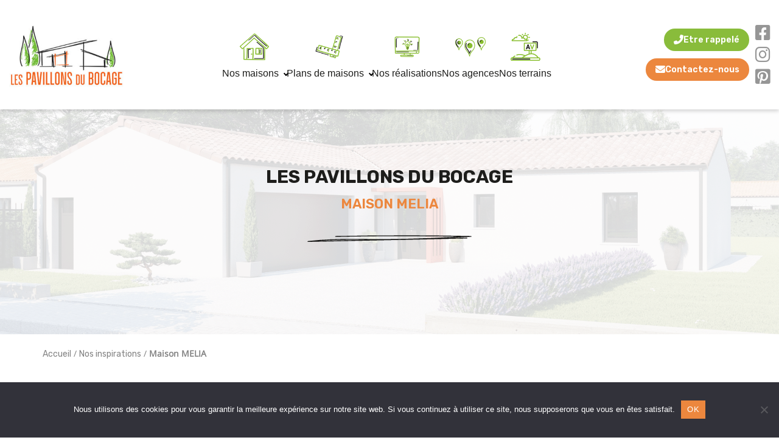

--- FILE ---
content_type: text/html; charset=utf-8
request_url: https://www.google.com/recaptcha/api2/anchor?ar=1&k=6LeZvZ8aAAAAAEW9yUqTsSLMIm5nlNOz8-JnFlKV&co=aHR0cHM6Ly93d3cubGVzcGF2aWxsb25zZHVib2NhZ2UuZnI6NDQz&hl=en&v=cLm1zuaUXPLFw7nzKiQTH1dX&size=invisible&anchor-ms=20000&execute-ms=15000&cb=lz9j57hgduct
body_size: 44987
content:
<!DOCTYPE HTML><html dir="ltr" lang="en"><head><meta http-equiv="Content-Type" content="text/html; charset=UTF-8">
<meta http-equiv="X-UA-Compatible" content="IE=edge">
<title>reCAPTCHA</title>
<style type="text/css">
/* cyrillic-ext */
@font-face {
  font-family: 'Roboto';
  font-style: normal;
  font-weight: 400;
  src: url(//fonts.gstatic.com/s/roboto/v18/KFOmCnqEu92Fr1Mu72xKKTU1Kvnz.woff2) format('woff2');
  unicode-range: U+0460-052F, U+1C80-1C8A, U+20B4, U+2DE0-2DFF, U+A640-A69F, U+FE2E-FE2F;
}
/* cyrillic */
@font-face {
  font-family: 'Roboto';
  font-style: normal;
  font-weight: 400;
  src: url(//fonts.gstatic.com/s/roboto/v18/KFOmCnqEu92Fr1Mu5mxKKTU1Kvnz.woff2) format('woff2');
  unicode-range: U+0301, U+0400-045F, U+0490-0491, U+04B0-04B1, U+2116;
}
/* greek-ext */
@font-face {
  font-family: 'Roboto';
  font-style: normal;
  font-weight: 400;
  src: url(//fonts.gstatic.com/s/roboto/v18/KFOmCnqEu92Fr1Mu7mxKKTU1Kvnz.woff2) format('woff2');
  unicode-range: U+1F00-1FFF;
}
/* greek */
@font-face {
  font-family: 'Roboto';
  font-style: normal;
  font-weight: 400;
  src: url(//fonts.gstatic.com/s/roboto/v18/KFOmCnqEu92Fr1Mu4WxKKTU1Kvnz.woff2) format('woff2');
  unicode-range: U+0370-0377, U+037A-037F, U+0384-038A, U+038C, U+038E-03A1, U+03A3-03FF;
}
/* vietnamese */
@font-face {
  font-family: 'Roboto';
  font-style: normal;
  font-weight: 400;
  src: url(//fonts.gstatic.com/s/roboto/v18/KFOmCnqEu92Fr1Mu7WxKKTU1Kvnz.woff2) format('woff2');
  unicode-range: U+0102-0103, U+0110-0111, U+0128-0129, U+0168-0169, U+01A0-01A1, U+01AF-01B0, U+0300-0301, U+0303-0304, U+0308-0309, U+0323, U+0329, U+1EA0-1EF9, U+20AB;
}
/* latin-ext */
@font-face {
  font-family: 'Roboto';
  font-style: normal;
  font-weight: 400;
  src: url(//fonts.gstatic.com/s/roboto/v18/KFOmCnqEu92Fr1Mu7GxKKTU1Kvnz.woff2) format('woff2');
  unicode-range: U+0100-02BA, U+02BD-02C5, U+02C7-02CC, U+02CE-02D7, U+02DD-02FF, U+0304, U+0308, U+0329, U+1D00-1DBF, U+1E00-1E9F, U+1EF2-1EFF, U+2020, U+20A0-20AB, U+20AD-20C0, U+2113, U+2C60-2C7F, U+A720-A7FF;
}
/* latin */
@font-face {
  font-family: 'Roboto';
  font-style: normal;
  font-weight: 400;
  src: url(//fonts.gstatic.com/s/roboto/v18/KFOmCnqEu92Fr1Mu4mxKKTU1Kg.woff2) format('woff2');
  unicode-range: U+0000-00FF, U+0131, U+0152-0153, U+02BB-02BC, U+02C6, U+02DA, U+02DC, U+0304, U+0308, U+0329, U+2000-206F, U+20AC, U+2122, U+2191, U+2193, U+2212, U+2215, U+FEFF, U+FFFD;
}
/* cyrillic-ext */
@font-face {
  font-family: 'Roboto';
  font-style: normal;
  font-weight: 500;
  src: url(//fonts.gstatic.com/s/roboto/v18/KFOlCnqEu92Fr1MmEU9fCRc4AMP6lbBP.woff2) format('woff2');
  unicode-range: U+0460-052F, U+1C80-1C8A, U+20B4, U+2DE0-2DFF, U+A640-A69F, U+FE2E-FE2F;
}
/* cyrillic */
@font-face {
  font-family: 'Roboto';
  font-style: normal;
  font-weight: 500;
  src: url(//fonts.gstatic.com/s/roboto/v18/KFOlCnqEu92Fr1MmEU9fABc4AMP6lbBP.woff2) format('woff2');
  unicode-range: U+0301, U+0400-045F, U+0490-0491, U+04B0-04B1, U+2116;
}
/* greek-ext */
@font-face {
  font-family: 'Roboto';
  font-style: normal;
  font-weight: 500;
  src: url(//fonts.gstatic.com/s/roboto/v18/KFOlCnqEu92Fr1MmEU9fCBc4AMP6lbBP.woff2) format('woff2');
  unicode-range: U+1F00-1FFF;
}
/* greek */
@font-face {
  font-family: 'Roboto';
  font-style: normal;
  font-weight: 500;
  src: url(//fonts.gstatic.com/s/roboto/v18/KFOlCnqEu92Fr1MmEU9fBxc4AMP6lbBP.woff2) format('woff2');
  unicode-range: U+0370-0377, U+037A-037F, U+0384-038A, U+038C, U+038E-03A1, U+03A3-03FF;
}
/* vietnamese */
@font-face {
  font-family: 'Roboto';
  font-style: normal;
  font-weight: 500;
  src: url(//fonts.gstatic.com/s/roboto/v18/KFOlCnqEu92Fr1MmEU9fCxc4AMP6lbBP.woff2) format('woff2');
  unicode-range: U+0102-0103, U+0110-0111, U+0128-0129, U+0168-0169, U+01A0-01A1, U+01AF-01B0, U+0300-0301, U+0303-0304, U+0308-0309, U+0323, U+0329, U+1EA0-1EF9, U+20AB;
}
/* latin-ext */
@font-face {
  font-family: 'Roboto';
  font-style: normal;
  font-weight: 500;
  src: url(//fonts.gstatic.com/s/roboto/v18/KFOlCnqEu92Fr1MmEU9fChc4AMP6lbBP.woff2) format('woff2');
  unicode-range: U+0100-02BA, U+02BD-02C5, U+02C7-02CC, U+02CE-02D7, U+02DD-02FF, U+0304, U+0308, U+0329, U+1D00-1DBF, U+1E00-1E9F, U+1EF2-1EFF, U+2020, U+20A0-20AB, U+20AD-20C0, U+2113, U+2C60-2C7F, U+A720-A7FF;
}
/* latin */
@font-face {
  font-family: 'Roboto';
  font-style: normal;
  font-weight: 500;
  src: url(//fonts.gstatic.com/s/roboto/v18/KFOlCnqEu92Fr1MmEU9fBBc4AMP6lQ.woff2) format('woff2');
  unicode-range: U+0000-00FF, U+0131, U+0152-0153, U+02BB-02BC, U+02C6, U+02DA, U+02DC, U+0304, U+0308, U+0329, U+2000-206F, U+20AC, U+2122, U+2191, U+2193, U+2212, U+2215, U+FEFF, U+FFFD;
}
/* cyrillic-ext */
@font-face {
  font-family: 'Roboto';
  font-style: normal;
  font-weight: 900;
  src: url(//fonts.gstatic.com/s/roboto/v18/KFOlCnqEu92Fr1MmYUtfCRc4AMP6lbBP.woff2) format('woff2');
  unicode-range: U+0460-052F, U+1C80-1C8A, U+20B4, U+2DE0-2DFF, U+A640-A69F, U+FE2E-FE2F;
}
/* cyrillic */
@font-face {
  font-family: 'Roboto';
  font-style: normal;
  font-weight: 900;
  src: url(//fonts.gstatic.com/s/roboto/v18/KFOlCnqEu92Fr1MmYUtfABc4AMP6lbBP.woff2) format('woff2');
  unicode-range: U+0301, U+0400-045F, U+0490-0491, U+04B0-04B1, U+2116;
}
/* greek-ext */
@font-face {
  font-family: 'Roboto';
  font-style: normal;
  font-weight: 900;
  src: url(//fonts.gstatic.com/s/roboto/v18/KFOlCnqEu92Fr1MmYUtfCBc4AMP6lbBP.woff2) format('woff2');
  unicode-range: U+1F00-1FFF;
}
/* greek */
@font-face {
  font-family: 'Roboto';
  font-style: normal;
  font-weight: 900;
  src: url(//fonts.gstatic.com/s/roboto/v18/KFOlCnqEu92Fr1MmYUtfBxc4AMP6lbBP.woff2) format('woff2');
  unicode-range: U+0370-0377, U+037A-037F, U+0384-038A, U+038C, U+038E-03A1, U+03A3-03FF;
}
/* vietnamese */
@font-face {
  font-family: 'Roboto';
  font-style: normal;
  font-weight: 900;
  src: url(//fonts.gstatic.com/s/roboto/v18/KFOlCnqEu92Fr1MmYUtfCxc4AMP6lbBP.woff2) format('woff2');
  unicode-range: U+0102-0103, U+0110-0111, U+0128-0129, U+0168-0169, U+01A0-01A1, U+01AF-01B0, U+0300-0301, U+0303-0304, U+0308-0309, U+0323, U+0329, U+1EA0-1EF9, U+20AB;
}
/* latin-ext */
@font-face {
  font-family: 'Roboto';
  font-style: normal;
  font-weight: 900;
  src: url(//fonts.gstatic.com/s/roboto/v18/KFOlCnqEu92Fr1MmYUtfChc4AMP6lbBP.woff2) format('woff2');
  unicode-range: U+0100-02BA, U+02BD-02C5, U+02C7-02CC, U+02CE-02D7, U+02DD-02FF, U+0304, U+0308, U+0329, U+1D00-1DBF, U+1E00-1E9F, U+1EF2-1EFF, U+2020, U+20A0-20AB, U+20AD-20C0, U+2113, U+2C60-2C7F, U+A720-A7FF;
}
/* latin */
@font-face {
  font-family: 'Roboto';
  font-style: normal;
  font-weight: 900;
  src: url(//fonts.gstatic.com/s/roboto/v18/KFOlCnqEu92Fr1MmYUtfBBc4AMP6lQ.woff2) format('woff2');
  unicode-range: U+0000-00FF, U+0131, U+0152-0153, U+02BB-02BC, U+02C6, U+02DA, U+02DC, U+0304, U+0308, U+0329, U+2000-206F, U+20AC, U+2122, U+2191, U+2193, U+2212, U+2215, U+FEFF, U+FFFD;
}

</style>
<link rel="stylesheet" type="text/css" href="https://www.gstatic.com/recaptcha/releases/cLm1zuaUXPLFw7nzKiQTH1dX/styles__ltr.css">
<script nonce="FgHIJvcG43C8YfV9roIx5g" type="text/javascript">window['__recaptcha_api'] = 'https://www.google.com/recaptcha/api2/';</script>
<script type="text/javascript" src="https://www.gstatic.com/recaptcha/releases/cLm1zuaUXPLFw7nzKiQTH1dX/recaptcha__en.js" nonce="FgHIJvcG43C8YfV9roIx5g">
      
    </script></head>
<body><div id="rc-anchor-alert" class="rc-anchor-alert"></div>
<input type="hidden" id="recaptcha-token" value="[base64]">
<script type="text/javascript" nonce="FgHIJvcG43C8YfV9roIx5g">
      recaptcha.anchor.Main.init("[\x22ainput\x22,[\x22bgdata\x22,\x22\x22,\[base64]/[base64]/cihFLE8pOngoW24sMjEscF0sMCxFKSxPKSl9Y2F0Y2goVil7YigyNTcsRSk/[base64]/[base64]/[base64]/[base64]/[base64]/[base64]/[base64]\x22,\[base64]\\u003d\\u003d\x22,\x22woTDl0N7cMOdwowtw5tsD8OPWcKhwqjDl8KBTGHCty/CtUDDlcOqLcK0wpEhEDrCojzCiMOLwpbCm8Kfw7jCvkrCvsOSwo3Ds8ONwrbCu8ODD8KXcEQ1KDPCksONw5vDvSNeRBx4MsOcLSArwq/DlzPDoMOCwojDjsOnw6LDrhfDsx8Aw7TCpQbDh00zw7TCnMKkQ8KJw5LDn8OCw58ewqtiw4/[base64]/Ds8Ohw5DCrFDCh20cwp/[base64]/FVc4wpRlHynCu1R9RMOTwrQFwqVVH8OiaMK9cCctw5jCuzxJBTArQsOyw5Qnb8Kfw7HCqEEpwoHCpsOvw511w7B/wp/CgcKQwoXCnsO4BnLDtcKzwrFawrNqwrhhwqESccKJZcOkw4wJw4ElKB3CjkfCosK/RsO1fQ8IwrsGfsKPbAHCujwyVsO5KcKOb8KRb8OGw7jDqsOLw5TCtMK6LMOiScOUw4PCmHAiwrjDuzfDt8K7cmHCnFoJDMOgVMO8wqPCuSUBTMKwJcO7wopRRMO2bAAjYwjClwgrwrLDvcKuw6ZiwpoRHXB/CATColDDtsKzw6U4Vk9NwqjDqy/Dv0BOUDEbfcO6woNUAx10GMOOw6LDgsOHW8Kuw79kEH89EcO9w58BBsKxw5LDtMOMCMOJLjBwwqfDiGvDhsOcIjjCosOlRnEhw5nDl2HDrWPDvWMZwrhtwp4Kw4t1wqTCqiDCvDPDgShfw6Uww54Kw5HDjsKlwq7Cg8OwLw/CusObbw0sw5F/wpljwqF4w4sBH1tjw6PDtMOSw63Ct8KXwrFydHBZwqZxVn3CmsO+woPCg8KMwrg3w5ceWlVZBzJFU2phw7Zmwq/Cq8K3wqTChFXDscKYw63Dp0tVw4ozw4dVw6vDug/[base64]/[base64]/ChTRgCQDDoU3DjMOmw5PCkATCgTrCksKgWjnDiE7Dtl3CkxzCkUfDhMKkwq0HdMKZXmzClldSBmzCicKewpIcwqYdPsOvwp9/w4HCu8Oaw4BywoXDmsKnw7/DqFDDnQgMwoXDiTHCgF8dSkIzQ2sjwrl8W8OdwpVHwr9iwqDDhRjDsEdEHxk+w5HCi8KJBAYnw5rDisKsw4zCh8OhIS7Cl8KrRlbDvT/DnF3DhMK+w7TCsislwpsVaT5YMcKYJ0bDrVQKTkLDusK+wrXDlsKEWTDDusOJw6oAA8Kjw5TDkMOIw4XChcKbWsOywrNUw4UuwpfCv8KAwoXDi8K7wofDvMKIwrjCv0tMHjTCt8O6fsK0HHFhwqRswp/[base64]/Cmm/DnhzDmMODJsKhFVdjFsKQw5LDmcKdwpUqw4DDmcOXUMO8w5pBwqkzdyHDq8Krw7s/VQgzwpNDEEfCkH3CohfCu00IwqASTMOywoLDvxRRwqppNGfCsQ7Cl8OlM3N9w7IvesK0wo8aRsKDw4A+Mn/CnxPDjjBzwovDtsKOwq0MwohwESnDmcOxw7/CrikYworCsCHDv8OICmVYw4FXFMOJw6NZGsOCT8KFe8K9wqvCl8K8wq4SEMKpw68pKwbCjD9SPijDpA9LOMOcMMKzZTdqw5xxwrPDgsOnQMOfw5zDm8OmYsOPSMKvaMO/wpTCi0zDokdedzshw4jCgsK9GsO8wo/CncKXEGgzc1hjJMOOamzDuMOjd1PCs2J0QcKCw7LCu8OCwrthJsKEI8ONw5Ybw64lOCLCuMOkw4DCoMK5cSkhwq4pw5nCg8KFZsK7McO3MMKUYsKSCHoCwp0RXmUTU23Cn2Bqwo/[base64]/ChxXDpx7CucK1YV0Sw7kKwphCKsKBKzjDlcKNw4rCsnbCohsiwpTDo0/[base64]/TsORw5kWGwjCjMKvAsKDTsOhUCEKFlHCssOIXAwjeMKLFcKTw51wdyHDsHtCVyJcwqMAw5J5BcOkZsOYw77CsTrCllkqeyvDpmHDqsKoNcOuUiIHwpcsVT/DgmtOw5xtw7/[base64]/dkPDplhhfsKlPHnDplrCl2fDgzNgEcKuBcKPw73Dm8KQw6PDoMOzTsKZw6PDj1vDgVzClA5dwr86w4Z/wrMsfcKZw47DlsOUW8K3wqbDmj3DjsKqLcKbwpHCvcKswoDChMKBw4EOwpEsw69AaTHCpCDDsVgmW8KDfMKWQcKSwrrDg0BHwq1cSjrDkj8/wo1DPgzDuMKXwqXDmsKeworDlTtNw7rDosOIBsOSwoxNw4cqD8KRw71dH8Kjwq7DiVvCmcKUw77CkC07PsOVwqhQPirDsMKdAl7DqsOtA0dfeTvDl3HCl1VMw5g8aMK/fcOqw5XCusKuCWTDusOnwrHCm8Klw6NXwqIGcMKKw4nCqsOCwp/DiGjCssKCKxpYQW7DrMOCwrwjJRY9wo/DgW1AacKuw5EQYMOuZGrCoz3Co3jDmFIsTW3Dp8O4wroRDsOeNm3Cp8KWHS5LwrLDjsObwrbDijvCmH9Sw7h1RcK1KsKRfX1Bw5zCqw/Dm8OzEE7DkHNDwpPDtMKNwo4oAMK/cX7CucOpXHLCkzRsAsOWe8K4woTDk8K1WMKsCMOaE0J8wpbChMK0wr7CqsKLBwnCvcOhw7xyesKdw7zDr8KEw6J6LDHCt8KSDi4/[base64]/CugPDnsO8w49xGQjDhlXDpmFcwpJ5YsKOXMKpw6JgVxEGRMORwqp2E8Kxai3DoCfDpQJ8ACkYRsKnwqFYW8K/wqRFwp9uw7/DuXVaw51iQD3CksO3SsODXxvDuzEWI1TCpTDCjcOiUMKNEjsKTG7DisOkwpLDnwDClyNvwr/CvCLCi8Kiw6nDr8O9HcOdw53Dm8K7TRAHBsKww5LDmkhyw7DCvX7DrcKgIW/DqlYRUG8ww7bCmFXCk8KiwpnDlWR6wrIEw45rwotmaU3DoAvDg8Kew6/DhsKwXMKCe2hqQizDncK1NQTDuE8RwrnDs2tMw7hqKV5QTxtRwr3CpcKCGAonwp/Cj3xHwo03wp/Ck8KATS3DlsKowqDCg3PDiDpbw5DCicKrCsKNwrLCssO0w5F0wrB7BcOgO8KgE8OFwp/Cn8KHw7PDrUzCvhbDmMO0VMKmw57Cg8KdXsOOwokJZzbCuTvDhVtXwpjCnjMkwojDtsOnMsORX8OvCjrDkUjDjMO4GMO7wopqw57CqcKzw5XDmB0NMsO0ImTCv3XCikLCrFDDgWoPwqU/GsK2w57DqcKqwqFUREzCvE9kL0fDh8OKJ8KfXhdzw48We8OGbcOqwoTCq8KqLRXDocO4wqnDnCR5wp/CmMOBFsKfYcOCBxzCh8ODasORUy0Aw4EUwp/DiMOeP8OTK8OmwrDCoSvDmFoFw7rDryHDiiJowr7CtwApwqdxBEZHw7sAw64JAUHDnU3ChcKlw6DClDvCtcKCH8OyGVBFTcKKMsO0wpDCtnTDmsO/[base64]/B8KLw4FbwpAZeB55wonClRbDvStXw7dBw7E+KcOpwqoQSTHCuMK7U0kuw7bDmMKZw6vDosOFwobDmwzDlj3CvnHDmzfDisOrQTPCt184W8K5wppww6fDiGTDlMOqZVnDu1rDvsOhWcOzGcKlwqjCvWELw6UWwpIiCMKOw5B/w67DpE/CncKdSU/ChwY3OMKOE2LCnCc+B1hURMKvw63Cs8Omw4ZddlfCgMKbRjxLw7VAE1/Cn1XCisKTc8KCQ8O1W8Kvw7fClCnDvFHCv8ORw4RHw4omMcK+wqbDtwbDilLDp3nDjmPDrBLCvmrDm3IvfVXDhXsCdzYBLsKzRhHDgsOLwpfCs8KcwoJkw4I0w7zDhxTCmX4xZ8OUHSsvKRnCjMOxVj/DnMKMwpvDmhxhfXPCjsK/wpxmUcKNw4M3w6JxecOJNjh4bcOhw5s2Wnp/w65vMsOPw7IywoZ4DMKvTRTDi8OPw74Rw5LDjMKbI8KawpFlTMKlYl/DgV7ChxjCvUVvw64UWwV2EhvCnCAUNMOpwrBvw4XCk8Owwp7CtXgRJcO+fMOBdCVkB8OFw6gOwoDCkW5Owq47wqF/wrjCpEBPCRsrBsKRwqbCqAfDpMKhw43CoCvDtSDDtE0ewpnDtRJjwrXDtT0lT8O9Gk40BsKmW8KLJy3DkcKKOMOkwr/DuMK6OTxjwql+bTJsw5ZTw7vClcOmwobDiwjDjsKIw65KY8OXS0nCqMKScF9dwoHCglTCjsKzOsOHdH1vHxfDh8Odw6bDv03CoSnDk8Ogw6sRLMO/w6HCvH/Dg3QNw5d3V8KUw7bCt8Kyw53CkMOKSjfDlsOZMRXCuDF+EsKyw68xcBhZIDNhw4dOw7cdan0gwpTDkcORU1vCqwgfS8OPRRjDgsKvfMOXwqQ1AyvDicOIInDCtMKqA3ZodMOBUMKsNcKww5nCjMONw5cgRMKRKcOyw6o7OXbDk8OaUV/CjD1IwqM7w65fD1/CgEcgwpABaQHCkQTCmMOJwqM6wrt7LcKAV8KnTcONMsOvw73DqsOgw4PCnmIew4EjKEZVVgkHWcK1QsKGccKIWMOKdgcAwrkGwrrCqsKcFcOsfMOUw4NKNcOgwpAIwprCusOFw6dUw4lXwobDoAcjaQ/DjsOIV8Onwr/DmMK/AsK6ZMOlfl/[base64]/Drh13LMOwIsOcw6owasOuw4nCssK1OcOENwpWHCg5YMKvR8KswqlcFU3CrMORwq0KIyQbw4wCcgjCkkPDiGsDw6fDs8KyMgvCoA4vU8OvHsONw7PDlQ4fw69iw57DiTVqAMOiwqXDncOXwrfDjsKwwqtiZ8KXw5g5wq/DjUd+YxJ6E8KywqTCt8OqwqvCmsKSF3UhIHJrKsOAw4hTw6p8wp7DksOtw5nCpWN+w71BwrjDgsKZw5DCgsOBNE1lwoUNCTQlwqrCpUNrw4Bzwo3Du8Kjw6ATPWgtTcOuw7BiwocXUm1tU8Oyw4s9Rn8FYxHCo2zDvAYYw6DCj0XDpMOpeWdzPsK/[base64]/ChMKAYcOnZz/CnSjDu8KxwpwMw7jDtwzDuzQpw67DuDjCjzbDnMOoW8KfwpbDv1oWO1zDi2gZGsOsTMOTX0U2XjrDnh1AdQfComQQw7pUw5DCsMOKQsKqw4LCnsOcwo/[base64]/[base64]/wonCncONwrbDgD3CssK1w4zCssORRcORdUoMA2J0PnLDqkcfw4/DvHTCiMOjJxQFWMOQSSzDqgrDiF7Dq8OBPsK+fwLDpMKyZj3CiMOwJcOMS1jCqELDhAnDrwo5T8Kewq1mw4TDg8Ksw6PCoBHCrWpKNhpPGE1YXcKDDwdjw6nDk8KOKwseHsOQAjtbwrfDhsOHwqdnw6TDumTCsgDCtcKVAUnDuwk/NDkOFHgJwoI5w5LCtCHCvMK0wqHDu1cfwr3DvXE3w5vDjyADMV/CsF7DpcO+w5l3w5zDrcOFw5fDsMOIw51XBXcOHsKcZl8Iw5/DgcKVPcOvecOaNMK+wrDCvhR+e8OCaMO3wq84w6HDnC/[base64]/w59FwopcCsOMBTLDvjjDisKpw7h1Sl3DjcOzwqkxccOZwpbDi8KnSMOlwrPCmCxzwoXClnciJsKpwrXCkcOIYsKePMOJwpUZe8OHwoNWVsOhw6DDjX/Dj8OdM3bDpcOqVcOuH8KEw4vDgsOuMTnDvcOOwoDDtsKGcsK6wqPDqMODw4xuwpk9EB4Rw4VcQAUVQD3DonDDg8KyM8KRZcOGw7k+KMOFScK/w6oIwoPCksKYw5HDiSDDrMKicMKFeT1qPRnCu8OgGMOQwqfDscKewotrw7TDl0oKWEzCnTEPZVtKGmkZwrQXMMOkwp1oCirCtj/DrcOZwqt/wrRDKMKpChLDnSMnLcKpfi4Fw4zCl8OwNMKxQWsHw61UBSzCusOzRV/ChDxRwprCnsKtw5I+w6XDvsKRcsOpTl/CunDClsKOwqjDrkYyw5/Dj8OxwrPCkS4Iwo0Jw4kFc8OjHcKuw5nCo0wUw6Ruwr/DjQ92wo3Dj8K1BB7DrcOPfMOxDUk8GXnCqDFqwoDDt8OObsO3wp/DlcOJGF9bw4Zlw61LeMOnHsOzQ2sjeMO9fkcYw6chNMO5w7rCv1o7VsKuQMKUMcKGwqlDwoA8wrHCm8Kuw77ConYWQE/CmcKPw6kQw6YwQS/[base64]/[base64]/[base64]/DtFDCq8KhcFhAwpo9w4LCnQDCuMOdw703wr9kCMOawpXDqcK4wqfClz0uwp3DscOiCV0UwoPCq3tBa1FRw6nCkVRKSUPCvx3CsW3CqMOZwq/DtEnDrkTDrMKaAnFywr7Dp8KzwrfDgcONKMObwrUtWi/[base64]/[base64]/CtsKiPjVgemvCoWhTwovDuk0Pw5vDuGTDo09Vw7psDVrDkcKpw4cqw7zCs2xJR8OYGMOSR8OlegtLTMKObMKfwpd3YlzCkn7DkcKeGFFPMlxqwq4jNMKuw5Vjw5/CvGJGw7bDnBTDo8OQwpTDhAPDlzbDvTJXwqHDgHYHf8OSKXzCiSfDscKcw5MWFTZKw5QRPcOHRMKTBkcAOx/ClmbChcKHHsO5BMOZHlnCi8Kwb8O3cEPCvSfCtsK4EMKPwp3DgDgySDctwrLDosK4w67DisOvw4TCk8KWRyZow4LDjnvDq8OBwpIuD1LCrMOIQA9OwprDhcOow60Kw7/[base64]/[base64]/[base64]/[base64]/DuF/CkMKyw4R/w4/DlcK1w5prJcOmwrzCpC3CjD3DiEZhTRfCtk8YcDQtwoZqb8KweyAdIVXDl8OFw4pSw6Zaw47DngbDim7DicK4wqfCq8K0wo41F8OXVMOuGBJ4DsK+wr3CtCMUHlTDksKhfF/CrMKtwrQvw5jCox7CjnbCpE/Cm0/[base64]/DmMOaPcKNGsK/[base64]/CmS45RsO7R8Oow63ChDfCsMKowp/CjsO9eMODZQrChw1fw4nCn3zCvcO0wpw1wqXDhcOgDFvDkEkswpTDpH1tVD3CscO/[base64]/DvsKkw6DCl8ONbMOWw7TDlQMrw4JaWiMoP1jDvsOmfsKGw44Hw7LCiAjCglzDh3gLXcKkGyopVn0iTsKVMcKhw4jCmgXDmcKDw45RwqDDpAbDqMOTYcKSC8OkElJjYG0Ww5oscF7CsMKsXEQZw6bDj1hvaMO9eU/DojTDiGwpOMOPbyvDkcKTwpzCtE89wrXDmCJ0NcOuKn0pA3nDv8KCw6JpXDLDiMOtwqHCv8Kiw7QlwqXDvcO5w6jDnX/DocKxw7vCmjzCjMKIwrLDjcO8EhrDisKIMMO9wqYebcKcIMO5OMKgPx8LwpF5d8OVCmTDjWnCnGTCi8OXOSDCim/DtsOCwrPDjBjCiMORwptNPE4Ew7V/w4Uiw5PCucK1TMOkDcKhEk7ChMKoVMKFVDlQw5bDpsKHwr3CvcKBw6vCncOyw6czwqrCg8OweMOqHMOxw5BBwo02wpEnDXPDs8OJaMOmwo4vw6BwwrEwLCF4w5wZw6ZcKsKOHFtBw6vDkMOPw5LCpcKZXALDrnTDlgrDtWbCl8KTEMOfNTLDtcOFJMKAw6h6AR/[base64]/DrcOmwqfCpGHDjnI5w4hQGm/[base64]/DoTbCmMOSwqLCk3J+OcOdw7bDtA0UESjDgmoSw6YdC8Osw69TXGTCnMKueToPw6kmQcOSw5DDtsK3AMKRS8K3w7XCpMKBTAVtwpcfRsKyZ8OHwqbDu3HCrsOAw7bDrQ0cXcOpCj/Coi46w7xCd1xPwpvCoU1fw5/DocOjw5IbGsK8wrzDhcKERcOTwqDDisOxwo7CrwzCq0RqTm7DlsKEFBhqwq7DjcOKwoIDw63CicOXwpDCuBVsfFtNw7hlwoLDnj8+w6hjwpQ2w6vCksOyesKDL8Osw5bCucOFwrPCnWY/w77CoMO+BAkoN8OYBBTDhWrCuDbCrcOXcsOvw5nDmcOMb37CjMKcw5oLCsKUw4vDr3rCtcKLNnbDnm7CkgDDl1bDosOBw6p6w63CoTjCt1McwpIvw79ME8KrU8Osw5RSwoxewr/Ci1PDmWM3w53DpCvCunPDjykow4XDrMKmw5ByeSfDhz7CjMOBwoc9w7vCu8K9wp/[base64]/DvhPDr8KPwrfCvCLDvcO3w77Dl8O4RmhRGnVKFGkDK8Ohw7/DscKfw5ZgDnQAA8KOwrIoQFfDpXFmYFvCvgF1Kn4CwqzDjcKIARFYw6lUw5tRw7zDvmHDrcOvO3rDmsOkw5ZlwpAHwplnw6TCjyYeZMK4PcKAwrt6w6kQLcOgYgoCIn3Csw7DpMOJwrjDoHVIw57CrU7Ch8KbE3vCgsOaK8Onw78yL2HCvVIhQUvDssKiIcO5wpw/w5VwMC8+w7vCrcKTIsKhwqFHwofCgMOgV8O8dCcpwrAMWMKOwqTCm0/ChMOaQ8OwQlLDmXEqEsOmwp1bw7PDuMOELnF7JWJDwrF5wrYOKMKzw4QVwpDDikBAwpjCkUl8wrLCgBQHbMOcw7nDmcKPwrrDvmRxHFPCjcKdW2lyQsKhMAfCjnXCsMK8b3rCqR4uJ1rDsiXClMOGwrjDhsONNDbCnycPw5PCoSQAwo/[base64]/CrDNWw4bDogfDksOTw41GwonClcOfw49dwpYCwqFfw606dMKRJMO/JBDDpMK5L3sFccK5w7sjw6zDjDjCux5sw4HDv8O3wr1CCMKqL13DmcOyM8OAfQHCsVbDksKRUDxHGSXDk8O7e0/[base64]/DlHXCucKQOWUCUFvDmmLCtExwbnJfWH7DqjbDmlTDj8O5XwZBUsKowrHDqXvDhhnDvsK+wpPCocOKwr5iw71RC1rDlF/[base64]/CvcO+ZcOtwrQlw5XDncKLOA/Cv8O1dMOKeB55T8OzKk/CqgQ8w5bDvDLDtmHCtS3DthPDnG9NwonDjBXDnsO5FDEzGMKOwpRrwqk/w53DoAYmw5NDCMK9VxzDp8KPOcOZQH/CtR/DjQ8cNRwhJcKTGsOqw5cAw4BzBcOLw4jDjEsvK03DocKYwoRBZsOuE2fDkMOxw4LDiMKpwpNdw5Bma10aOAbDi1/DoULDo1/CsMKDWsKnScOYAFPDgcOtX3vDn3pqD3jDs8KcasOGw4UOM0oAZ8OOKcKdwq42XsKlw4TCh0ADJx/CqjpVwrQZwo7CjUzDjSJKw65KworCvHbCiMKMRsKpwqHCjg1uwr/[base64]/CtMOFLX/[base64]/CnwDCoD5wPcK9aXnDucOzw5/[base64]/w5Uyw5TCmMOPw4RmQMOsI8OKWnjDv8Kww7Yxwq0gOEIgeMK7w7sSw6QHwqFdX8KPwp8iwolmLsKuAcOiw6Ifw6PCjXvCl8Kew4jDq8OxMikydMOuUwjDrsKHwo5Sw6TCkcOHMMOmwobCksKdw7oFWMKUwpV/fRDCihIWLcKsw6nCucOqw4oVTnHDuhXDmMOAXw3CmTFzXcKAImfDssO/X8ODBsOUwqhdOcO4w57CpsOJwr7DrDBkKQjDtScyw7F0w78MQ8K7wrXDs8Kpw7kcwpDCtT5dwprCpMKjwqjDnm8Nwod9wpoOKMKlw5DDohPCkW7DmMOaAMKEwp/Dq8KbWcKiwrbChcORw4I6wqRCCXzDm8KrTSArw5LDjMO5wovDiMKEwr97wpfCj8OwwowBw4rCpsOPwobDp8OlexQEFA7DosK4O8K8ZTPDjiMXM0XCi1tow5fDqTXDksOOwoB0wo4jVH41c8Kjw5gMAXtWw7fCrhYfwo3DmsObcmZRwoYTwo7DmsKNO8K/w6DCi3Baw7XDlsOxUUPCqsKTwrXCimsdeE1wwpouBcKKD3zCs2LDo8O9C8K6PMOKwp7DpzfDt8OQbMKAwrHDtcK4JMKYwpN9w7DCkhAEf8OywrJNAXXDoG/DqcOfwo/[base64]/DqsOyE1BMw40+w7zDiBdEw6jCoioBcRPClz4casKZw7XDmWdPC8OWb2IPOMOHHDwiw53CvcK/[base64]/[base64]/DhkE3QmJxaVViSB5iw5bDqX99KMOZYcKOVmMBdcOHw6XDl0EQbmfCjAZMYko1T1fDs2LDsCLChgTCk8KXLsOmbcKdPsKLM8KvTE80GV97dcKSOiEFw6bCjcOPfsKvwqBtw7sVw7TDqsOJwqIPwrzDoFbCnMOTD8Kbwrl7ei4rPDfCmhgaHzLDihnDv0UDwpwPw6/CiTtUYsOZEcOvccKmw4fDhHorEWPCrsKzwp5ww5Z9wpfCkcK2woJXfXoDAMKdXsKpwpFOw7hAwocQVsKswo1yw5luwp4xw6/Dq8OsH8OBVVBuw6TCh8KdKsONIQ3CosOpw5zDq8KRwrolB8K8w4vCjnvDvsKow5/[base64]/M2xGwrwaIy4qwqjDpcOoBXvCpVM+NsOhS3xQWcOZw4nDvcOOw7gIDsKlKX4xAMOZJcKFwqZhYMOadmbCusK9wqfCkcOmOcOyFAzDv8KLwqTCkTfDrMOdw5h/w4dTwrLDmMKZwpoyDDJTcsKBw7p4w6nCkhV8wrciS8Klw7k8wo1yDsOaesODw77DgMKdM8ORwoRTwqHDosK7AUorasOvcy7CgcOqw5pAw5BKw4oGw7TDkcKkSMKrwobDpMKCwqM7MH/CkMKswpXCrcKNGihAw4PDocKiSGLCrMO4w5nCucOmw6rCisOUw6g6w77CocKKSsO7Z8OaOg3DnFLCjsO4Hg7CmsOuwqvDi8O0CWNAN1wqwq5Lwpxlw4BOwpx/VUvChkzDoDjCkk01U8OZPDwiwqkJwofDjD7Cg8O4wrZ6ZsKpTizDsTLCtMK6W3/CrWHCjRsSW8Owdnp3SlPCi8OCw784w7AUT8KswobCqD3DhcOcwpkkwqfCsyfCohYgXCTChk4SScKjKcOlIsOJaMK2YcOTU3zCq8KNF8ONw7XDi8KWN8Krw6BMBnzCs2jDqiHCnMOcw71cLFDClDjCgl5Aw4xbw7Z/w5RfaktxwrcxPcOkw5lHwpksHkDDjcKYw7LDhcKiwrEcfjLDlxMrK8OYSsOow4w1wp/[base64]/[base64]/DtnLCssOgwqXDuSjDqMKVfMO2bHXDr8O4acK5GG14Y8K7WcOpw4XDi8K9acKcw7DDvMKLYsKDw75/w6PCiMKyw4BFE3zCrMOVw5JSYMOsfmrDlcKlCAzCiFd2ccO0HTnDrxhHWsOKG8OBMMKeQ0JhRB4SwrrDmExdw5YINMOCwpbClcOVw4sdw4F/wrTDpMOYNMObwp9yakbCuMOqP8OYwo83w7Eaw5fDqsObwokNwrHDisKcw6Vkw7DDg8Kswp3CisKFwqhFBkfCicO3IsO7w6fDoHBzw7HDvXhewq1cw78eccKWw6gawq9Aw73Cik1YwqbDgcKCYVbCmEoKDxhXw4NNGcO/RCwdwp5Jw5zDg8K+McKma8KiQgLDh8OpOi7CvcOtE3gCRMOhwo/[base64]/CnsKpCBYgwofDrMKlOMOPw5/[base64]/CiERkw4jDsDLCmlfCpz5BwrzCksKSw43Djm53HcOXw5gPcBk7wpUKw7kUL8K1w7s5wqxVHmFsw41eaMKWwoXDh8KCw5BxI8OEw6/CkcOVwoodTCPCl8O/FsKTM27CnCcew7PCqGLCn1N0wqrCp8KgFcK3VSvCp8KtwqsSccOSw6fDiHM/[base64]/[base64]/DtcOdfC16w6bCmsOlIA8bFjHDtsOvwqhmCzVnw6IewrfDmMKmdMO7w70Ew4rDiXnDjsKowp/DgsO0W8OYfMO6w4zDmMO/acK6ccO0wpvDgyHDrXjCrU1TSSnDosOGwrDDtC3ClMOpwrMBw63CuXpdw4PDpgJidcO/f1TDj2jDqTDDvDLCncKOw50AbcO2OsK5H8O2JsOJwobCpMKtw758wo9Dw5puf0nDplbChcKPScOmwpoTw7bDrw3DqMO4HzIHZcKXaMKXIWvDs8OZCwQpDMOXwqYIOhrDinhjwqcgLMOvOXQpw7LDtF/Dl8KmwoJFH8OawonDjCo/w6V6DcO3DCrCtmPDtmdTZVfCvMOww5fDsgBfVWkAYsKPw750w65Zw4TDqHMXBgDCkz/DvcKeXSfDqcOswrYswogvwos+wqtpcsK8ZEFza8OCwoHCk2xNw4rCs8OKwpllLsKPBMODwpk/[base64]/Dr1YsXMKxwp5KdMOLwq/[base64]/CtAxqw53DmcKow57DqD7CgcOww41EIFXCu15fw6BbZnXCiwjDicO5VnxsT8KFFcKhwozDrmYlwq/ClCrCp1/[base64]/CnnXDmsOEMcKQw4DDiCbDscKwXQzDvDprw4oSV8O+wrDDn8OAPsOHwqHCpsKKEnrCmn7Cgx3CoCrDlwcxw4cvRMO9GsKBw4s8WsKkwrLCv8O/[base64]/[base64]/wobCu8OzwpYkb8KMZUwKJUR/D8OAacK3X8OUWgvCih/DvsORw5JGQD/DjsOLw4nCp2J4TsOPwpsKw6JHw5FPwqTCnVUWWjfDvhbDssOKZ8OdwoZ6wqjDucOzwp7Du8OACndmVCzDq3oMw47DrTcrf8KnBMKuw6jDn8OHwpLDscKkwpQvVsO+wrrChsKyUsKJw4wARcKmw6fCqsOWb8KVDz/CshPDkcKwwpJBf0V3UsK4w6fClsKCwphCw7xqw5krwpd6wp0ew55ZG8KLClg8wonCjcOCwpDCk8OBYgQDw43CpsOUw4NregjCqsOdwpIQW8KBdjsWDsKYODpGw5l5F8OwDXFJU8KCw4YHbMKHVAjCjHUawr5Mwp/DlsKhw5HCgHXCqMKsPsKxwqbCksK5ZBvDocKYwobCiznCuGYRw7LDlg8Nw7cVZS3Co8Kgwp7DnmPCj3fCkMK6wodEwqU6wrICwqsiwpjDgHYWCcORKMOFw7rCpylXw4pjw4N6IMK6wq/CnBPDhMKWBsO+IMKKwqHDtgrDtiZiw4/CksOIw7opwp9Aw4/DssO7ZAjDp1tzAhfChDXCpFPCvS9EfSzDssKFdyJSwpTDmljDqMKLWMKBTW0oZMOBWMOJw43CgGrDlsKtMMOrwqDCvMKTw60bF1DCpcO0w7l3wpfCmsORCcOdLsKMwpfDssKvwrYYP8OGWcK3a8KawqwGw5dSfmZKBg7ClcKvVFrDnsKpwo9rw6/DvsKvUD3DtQ1Ww6PCoBpsaUQfc8Kue8KEHGdpw4vDk1dRw5/CkShZBsKSWwrDjcK4wpMlwoZdw40lw7LCnsKMwq3DuWvCnU5jw5Esf8OEUUTDp8O8F8OODAvDmBtDwq7Cl0DDlsKgw6/DpFppICTCh8O7w6hJesKowqNhwo/CqzfDgxoQw6RBw7oswqjCvCZjw7EvNcKVdiBFSBbDu8OkflzDusOxwqMwwphzw73Dt8OSw5MdSMO4w78vaDHDrMKSw6k8woMnU8KUwpFRD8Kqwp/CnkDCkm3CsMOiw5dddyo1w6dgAsOgZ3kIwowgCcKzwqTCiU5cE8Kla8K0csKlN8O4EijDk3zDqcKGdMK/[base64]/[base64]/Cpi03woPCkwIiJ8Ooa8K/wr3DlUpHwqcWw5LCusKIwq7CuSU5wotSw4lPwoDDvxZ2w4kdCwpPwq0UPMOCw7zDt38Ww7oaDMOMwozCisOPwqrCvEBecngVOC3CgsKhXyHDrzlKQcO/KcOqwooow4LDtsORBgFEZMKGccOsZsOyw4U4wqLDuMO7MsK7csObw498Azx6w4p8wrFhRyYXPFPCt8K8T2jDlsK0wr3CoxHDn8KbwpvCqUoLDkEiwo/DvsKyI003wqJDGAR/WzrDilQ7wobCrcOvQUkBRmEtw57Cv0rCpETCkcKCw73DthpGw7U0w5sHAcOtw4jDln06w6IgHmY5w5YwCMK0BjPDn1kKw7kwwqHCm0ggbwpRwrIHEsO6Hn9BAMK8RsO3Hk9Mw7/DkcKwwpMyDEHChzXCmW3DsllqCRbDqR7Dl8K+BMOqw7MkDhgCw402EjHCjgdfIj4oADVyCSstwrdVw6ZMw4giKcKoEMOiVx3CqhJ+NijCvcOYwo/Di8ONwp15dcOoNRLCtl3Chl9DwoJrXMOzYC5sw7Ylw4PDtcO/[base64]/[base64]/Ck8OCNXTDj8KqMsKtwp/CtxUlDsKjw6N6MMK5w7gCEsKVN8OGVktMw7bDrcOCw7fCm1swwphBwrPCsQLDrcKMR1Vhwotzw7tIHR/Cp8OsaGDCiSkCwo5/wq0AT8OlEScbw5fDssOvGsKIwpZbw4xFLBVYfT/Di3luHsOyWz/[base64]/CmcOIwr/Dl8OxGitSwqjDlsO5wrw9w7/Cl8OuwqzDr8K8OXXDoEfCrVXDlXfCgcKVYk/DvHsfXsOww4g5MMOAAMOXw4gHw5DDoQTDiRZtwr4\\u003d\x22],null,[\x22conf\x22,null,\x226LeZvZ8aAAAAAEW9yUqTsSLMIm5nlNOz8-JnFlKV\x22,0,null,null,null,0,[21,125,63,73,95,87,41,43,42,83,102,105,109,121],[5339200,112],0,null,null,null,null,0,null,0,null,700,1,null,0,\x22CvkBEg8I8ajhFRgAOgZUOU5CNWISDwjmjuIVGAA6BlFCb29IYxIPCJrO4xUYAToGcWNKRTNkEg8I8M3jFRgBOgZmSVZJaGISDwjiyqA3GAE6BmdMTkNIYxIPCN6/tzcYADoGZWF6dTZkEg8I2NKBMhgAOgZBcTc3dmYSDgi45ZQyGAE6BVFCT0QwEg8I0tuVNxgAOgZmZmFXQWUSDwiV2JQyGAA6BlBxNjBuZBIPCMXziDcYADoGYVhvaWFjEg8IjcqGMhgBOgZPd040dGYSDgiK/Yg3GAA6BU1mSUk0GhwIAxIYHRG78OQ3DrceDv++pQYZxJ0JGZzijAIZ\x22,0,0,null,null,1,null,0,1],\x22https://www.lespavillonsdubocage.fr:443\x22,null,[3,1,1],null,null,null,1,3600,[\x22https://www.google.com/intl/en/policies/privacy/\x22,\x22https://www.google.com/intl/en/policies/terms/\x22],\x22hKmY+zvGd2SrNKCBnnFdfSN3OqoTpmpQosKAZibg2HE\\u003d\x22,1,0,null,1,1762063619364,0,0,[83],null,[177,165],\x22RC-nWihYrecFteylg\x22,null,null,null,null,null,\x220dAFcWeA7cuFApPOW62W5yMkPimrnDF2ft0Hk40v-38CRjCstf8J-pVSSpBeL0WnPwmbMf0d67ESdt3fl2GONd2cCEpZfjVeusFA\x22,1762146419253]");
    </script></body></html>

--- FILE ---
content_type: text/css
request_url: https://www.lespavillonsdubocage.fr/wp-content/themes/dazzling/style.css?ver=6.5.7
body_size: 20321
content:
/*
Theme Name: Dazzling
Theme URI: http://colorlib.com/wp/themes/dazzling
Author: Colorlib
Author URI: http://colorlib.com/wp/
Description: Dazzling is a clean, modern, minimal and fully responsive flat design WordPress WooCommerce theme well suited for blogs, static and ecommerce websites. Theme can be used for travel, corporate, portfolio, photography, green thinking, nature, health, personal and any other creative and minimalistic style website. Dazzling theme is highly customizable with unlimited color options, slider, call for action button, several widget areas and much more that can be adjusted via Theme Options. The theme is built using Bootstrap 3, which makes it responsive and mobile friendly. It features infinite scroll, SEO friendly structure, logo upload, full-screen slider, call for action section, social media icons, popular post widget and translation ready setup. This theme supports WooCommerce and Jigoshop ecommerce plugins. Dazzling is also available in Mexican Spanish, Brazilian Portuguese, Finnish, Swedish, Dutch, Hungarian, German, Persian, Ukrainian  Lithuanian, Portuguese, Italian, Danish, Turkish and Polish. It is Multilingual ready and compatible with WPML plugin. It is probably the best free WordPress theme built for eStores and business websites.
Version: 2.1.1
License: GNU General Public License v2 or later
License URI: http://www.gnu.org/licenses/gpl-2.0.html
Text Domain: dazzling
Domain Path: /languages/
Tags: grid-layout, footer-widgets, blog, education, entertainment, food-and-drink, news, photography, portfolio

This theme, like WordPress, is licensed under the GPL.

Dazzling is based on Underscores http://underscores.me/, (C) 2012-2017 Automattic, Inc.

*/

/* Table of content
-----------------------------------------------
1. Global
2. Content
3. Post styling
4. Singe Post/Page Pagination
5. Media
6. Widgets
7. Buttons
8. Infinite Scroll
8. Custom Styles
9. Navigation
--- Modifications Enjin
HEADER
TPL HOME
PAGES INTERNES
FOOTER
--- Fin Modification Enjin
10. Comments
11. Attachment styling
12. Footer
13. Mobile Styling
14. Social icons
15. Call For Action
ESTATIK
*/

/* Global----------------------------------------------- */

* {
  padding: 0;
  margin: 0;
  box-sizing: border-box;
  scroll-behavior: smooth;
}

body {
  color: #1D1D1B;
  background-color: #fff;
  word-wrap: break-word;
  line-height: 1.7;
  font-size: 16px;
}

.container {
  box-sizing: border-box;
}

a,
a:hover,
a:active,
a:focus {
    text-decoration: none;
    color: #1D1D1B;
    /* font-family: 'Montserrat', sans-serif; */
    -webkit-transition: all 0.2s;
    -moz-transition: all 0.2s;
      -o-transition: all 0.2s;
         transition: all 0.2s;
}

p {
  margin: 0;
  color: #1D1D1B;
  font-family: 'Rubik', sans-serif;
}

h1, h2, h3, h4, h5, h6, .h1, .h2, .h3, .h4, .h5, .h6 {
  font-family: 'Montserrat', sans-serif;
  color: #C85400;
  text-transform: uppercase;
}

h1,
.h1 {
  font-size: 24px;
}

h2,
.h2 {
  font-size: 22px;
}

h3,
.h3 {
  font-size: 20px;
}

h4,
.h4 {
  font-size: 18px;
}

h5,
.h5 {
  font-size: 16px;
}

h6,
.h6 {
  font-size: 14px;
}

img {
  height: auto; /* Make sure images are scaled correctly. */
  max-width: 100%; /* Adhere to container width. */
}

.bg-grey {background-color: #F8F8F8;}

button,
input,
select,
textarea {
  font-size: 100%; /* Corrects font size not being inherited in all browsers */
  margin: 0; /* Addresses margins set differently in IE6/7, F3/4, S5, Chrome */
  vertical-align: baseline; /* Improves appearance and consistency in all browsers */
}
select {
    width: 250px;
    border: 1px solid #DCE4EC;
    background-color: #FFF;
    height: 30px;
    padding: 5px;
}
input[type="checkbox"],
input[type="radio"] {
  padding: 0; /* Addresses excess padding in IE8/9 */
}
input[type="search"] {
  appearance: textfield;
  -webkit-appearance: textfield; /* Addresses appearance set to searchfield in S5, Chrome */
  -webkit-box-sizing: content-box; /* Addresses box sizing set to border-box in S5, Chrome (include -moz to future-proof) */
  -moz-box-sizing:    content-box;
  box-sizing:         content-box;
}
input[type="search"]::-webkit-search-decoration { /* Corrects inner padding displayed oddly in S5, Chrome on OSX */
  -webkit-appearance: none;
}
button::-moz-focus-inner,
input::-moz-focus-inner { /* Corrects inner padding and border displayed oddly in FF3/4 www.sitepen.com/blog/2008/05/14/the-devils-in-the-details-fixing-dojos-toolbar-buttons/ */
  border: 0;
  padding: 0;
}
input[type="text"],
input[type="email"],
input[type="url"],
input[type="password"],
input[type="search"],
textarea {
  color: #666;
  border: 1px solid #E8E8E8;
  border-radius: 3px;
}
input[type="text"]:focus,
input[type="email"]:focus,
input[type="url"]:focus,
input[type="password"]:focus,
input[type="search"]:focus,
textarea:focus {
  color: #111;
}
input[type="text"],
input[type="email"],
input[type="url"],
input[type="password"],
input[type="search"] {
  padding: 3px;
}
textarea {
  overflow: auto; /* Removes default vertical scrollbar in IE6/7/8/9 */
  padding-left: 3px;
  vertical-align: top; /* Improves readability and alignment in all browsers */
  width: 100%;
}

/* Alignment */
.alignleft {
  display: inline;
  float: left;
  margin-right: 1.5em;
}
.alignright {
  display: inline;
  float: right;
  margin-left: 1.5em;
}
.aligncenter {
  clear: both;
  display: block;
  margin: 0 auto;
}

/* Text meant only for screen readers */
.screen-reader-text {
  clip: rect(1px, 1px, 1px, 1px);
  position: absolute !important;
}

.screen-reader-text:hover,
.screen-reader-text:active,
.screen-reader-text:focus {
  background-color: #f1f1f1;
  border-radius: 3px;
  box-shadow: 0 0 2px 2px rgba(0, 0, 0, 0.6);
  clip: auto !important;
  color: #21759b;
  display: block;
  font-size: 14px;
  font-weight: bold;
  height: auto;
  left: 5px;
  line-height: normal;
  padding: 15px 23px 14px;
  text-decoration: none;
  top: 5px;
  width: auto;
  z-index: 100000; /* Above WP toolbar */
}

/* Clearing */
.clear:before,
.clear:after,
.entry-content:before,
.entry-content:after,
.comment-content:before,
.comment-content:after,
.site-header:before,
.site-header:after,
.site-content:before,
.site-content:after,
.site-footer:before,
.site-footer:after {
  content: '';
  display: table;
}

.clear:after,
.entry-content:after,
.comment-content:after,
.site-header:after,
.site-content:after,
.site-footer:after {
  clear: both;
}

/* =Content
----------------------------------------------- */

.hentry {
  margin: 0;
}
.byline,
.updated {
  display: none;
}
.single .byline,
.group-blog .byline {
  display: inline;
  margin-right: 0;
}

.page-links {
  clear: both;
  margin: 0 0 1.5em;
}

/* =Post styling
----------------------------------------------- */
.entry-meta a {
  font-size: 13px;
}
#main .page-header {
  margin-top: 0;
}

.entry-meta a {
  color: #6B6B6B;
}
.entry-meta .fa {
  font-size: 14px;
  margin-right: 3px;
  color: #EC873E;
}
.entry-meta span {
  margin-right: 10px;
}
.entry-title {
  font-size: 32px;
  color: #444;
}
.entry-title a {
  color: #444;
}
.entry-title a:hover {
  color: #666;
}
.btn.btn-default.read-more {
  float: right;
  border: 1px solid #E8E8E8;
  color: #EC873E;
  background-color: transparent;
  margin-top: 10px;
}
.btn.btn-default.read-more:hover {
  color: #FFF;
  background-color: #EC873E;
}
.search .btn.btn-default.read-more {
  float: none;
}
hr.section-divider {
  border-color: #E8E8E8;
  margin-top: 50px;
  margin-bottom: 50px;
}

/* =Singe Post/Page Pagination
----------------------------------------------- */
.page-links span {
  display: inline-block;
  color: #fff;
  background-color: #EC873E;
  border-radius: 4px;
  padding: 2px 10px;
  margin-left: 2px;
}
.page-links a span {
  background-color: inherit;
  border: 1px solid #E8E8E8;
  color: #EC873E;
  -webkit-transition: all 0.2s;
     -moz-transition: all 0.2s;
       -o-transition: all 0.2s;
          transition: all 0.2s;
}
.page-links a:hover span {
  background-color: #EC873E;
  border: 1px solid #EC873E;
  color: #fff;
}
/* =Asides
----------------------------------------------- */

.blog .format-aside .entry-title,
.archive .format-aside .entry-title {
  display: none;
}

/* =Media
----------------------------------------------- */

.page-content img.wp-smiley,
.entry-content img.wp-smiley,
.comment-content img.wp-smiley {
  border: none;
  margin-bottom: 0;
  margin-top: 0;
  padding: 0;
}
.wp-caption {
  border: 1px solid #ccc;
  margin-bottom: 1.5em;
  max-width: 100%;
}
.wp-caption img[class*="wp-image-"] {
  display: block;
}
.wp-caption-text {
  text-align: center;
}
.wp-caption .wp-caption-text {
  margin: 0.8075em 0;
}
.site-main .gallery {
  margin-bottom: 1.5em;
}

.site-main .gallery a img {
  border: none;
  height: auto;
  max-width: 90%;
}
.site-main .gallery dd {
  margin: 0;
}

/* Make sure embeds and iframes fit their containers */
embed,
iframe,
object {
  max-width: 100%;
}

/* =Widgets
----------------------------------------------- */

.widget {
  margin: 0 0 1.5em;
}

/* Make sure select elements fit in widgets */
.widget select {
  max-width: 100%;
}

/* Search widget */
.widget_search .search-submit {
  display: none;
}
.widget > ul > li,
li.recentcomments {
  border-bottom: 1px solid #EEE;
  position: relative;
  display: block;
  padding: 10px 0;
}
.widget ul li {
    list-style: none;
}
.widget ul {
    padding: 10px 10px;
}
.widget-title {
  border-bottom: 1px solid #eee;
}
.widget ul.nav.nav-tabs {
  padding: 0;
}
.tab-content ul li {
  list-style: none;
}
#secondary .widget_archive ul li:before,
#secondary .widget_categories ul li:before,
#secondary .widget_recent_comments ul li:before {
  font-family: fontawesome;
  margin-right: 10px;
}
#secondary .widget_archive ul li:before {
  content: '\f073';
}
#secondary .widget_categories ul li:before {
  content: '\f115';
}
#secondary .widget_recent_comments ul li:before {
  content: '\f0e5';
}
.tab-content .tab-thumb {
  margin-right: 8px;
  padding-top: 5px;
  float: left;
  line-height: 0px;
  width: 60px;
  height: 60px;
}
.tab-content li {
  overflow: hidden;
  list-style: none;
  border-bottom: 1px solid #f0f0f0;
  margin: 0 0 8px;
  padding: 0 0 6px;
}
.tab-content .tab-entry {
  display: block;
}
.tab-content > .active {
  border: 1px solid #E8E8E8;
  border-top: none;
}
.tab-content ul li:last-child {
  border-bottom: 0;
  margin-bottom: 0;
  padding-bottom: 0;
}
.tab-content .tab-entry {
  font-size: 14px
}
.tab-comment {
  font-size: 18px;
  padding: 0 10px;
}
.nav-tabs > li > a {
  border-bottom-color: transparent;
  text-transform: uppercase;
}
.tab-content i {
  font-size: 12px;
}
.tab-thumb.thumbnail {
  margin-bottom: 5px;
}
.tab-content #messages li:before {
  content: '\f0e5';
  font-family: fontawesome;
  float: left;
  padding-right: 10px;
  font-size: 20px;
  color: #EC873E;
}

/* =Buttons
----------------------------------------------- */

.et-db #et-boc .et-l .et_pb_button::before {
  content: '' !important;
}

.et-db #et-boc .btn-cadre {
  background-color: transparent !important;
  border: 2px solid#1D1D1B !important;
  padding: 10px 20px !important;
  text-transform: uppercase !important;
  display: inline-block !important;
  position: relative !important;
  box-sizing: border-box !important;
  overflow: hidden !important;
  white-space: nowrap !important;
  z-index: 0 !important;
  color: #1D1D1B !important;
  font-size: 16px !important;
}

.et-db #et-boc .btn-cadre::before {
  position: absolute !important;
  content: "" !important;
  display: block !important;
  background:#1D1D1B !important;
  transition-duration: 0.3s !important;
  z-index: -1 !important;
  inset: 0px 0px auto auto !important;
  width: 0px !important;
  height: 100% !important;
  opacity: 1 !important;
} 

.et-db #et-boc .btn-cadre::after {
  display: none !important;
}

.et-db #et-boc .btn-cadre:hover::before{
  width: 100% !important;
  height: 100% !important;
  opacity: 1 !important;
} 

.et-db #et-boc .btn-cadre:hover{
  color: #fff !important;
  background: transparent !important;
  transition: color 0.3s ease 0s, background 0s ease 0.3s !important;
} 

#et-boc .btn-orange {
  color: white;
  background-color: #ec873e;
  padding: 10px 20px;
  font-weight: 400;
}

#et-boc .btn-orange:hover {
  color: white;
  background-color: #ec873e;
  padding: 10px 20px;
  font-weight: 400;
}

/* =Infinite Scroll
----------------------------------------------- */

/* Globally hidden elements when Infinite Scroll is supported and in use. */
.infinite-scroll .paging-navigation, /* Older / Newer Posts Navigation (always hidden) */
.infinite-scroll.neverending .site-footer { /* Theme Footer (when set to scrolling) */
  display: none;
}

/* When Infinite Scroll has reached its end we need to re-display elements that were hidden (via .neverending) before */
.infinity-end.neverending .site-footer {
  display: block;
}
#infinite-handle span {
  display: block;
  text-align: center;
  font-size: 18px;
  margin-bottom: 20px;
  border-radius: 4px;
  padding: 12px;
  background: transparent;
  border: 1px solid #E8E8E8;
  color: #EC873E;
  -webkit-transition: all 0.2s;
     -moz-transition: all 0.2s;
       -o-transition: all 0.2s;
          transition: all 0.2s;
}
#infinite-handle span:hover {
  background-color: #EC873E;
  color: #fff;
}

/* = Custom Styles
----------------------------------------------- */
.site-branding {
  margin-top: 20px;
  margin-bottom: 20px;
}
.site-description {
  clear: both;
  color: #777;
  font-weight: 200;
  font-size: 14px;
}
.page-template-page-homepage-php .carousel {
  margin-top: -20px;
  margin-bottom: 20px;
}

/* =Navigation
----------------------------------------------- */
/*BURGER*/
.contbar {
	display: none;
	padding: 15px;
	background-color: #FFF;
	box-shadow: 1px 1px 3px rgb(0 0 0 / 10%);
	position: fixed;
	top: 15px;
	left: 150px;
	cursor: pointer;
	z-index: 99999;
	transition: all 0.3s;
}
.menuOpen .contbar {transform: translateX(290px);}

.menuOpen  .posrel{align-items: start; height: auto;}
.bar1, .bar2, .bar3 {
	width: 35px;
	height: 3px;
	background-color: #ED7218;
	margin: 6px 0;
	transition: 0.4s;
}
/*.bar2 {  width: 25px;}*/

.menuOpen .sidebar-header a img {
  width: 200px;
}

.contbar.clicked {   z-index: 1040; }

.change .bar1 {
	-webkit-transform: rotate(-45deg) translate(-5px, 6px);
	transform: rotate(-45deg) translate(-5px, 6px);
}
.change .bar2 {opacity: 0;}
.change .bar3 {
	-webkit-transform: rotate(45deg) translate(-7px, -8px);
	transform: rotate(45deg) translate(-7px, -8px);
}
.posrel {
  position: relative;
  display: flex;
  height: 80%;  
  align-items: center;

 }

#menuall {display: none;position: absolute;}
#baselinehead{
	position: absolute;
	/*top: 5%;*/
	transition: 0.2s;
	font-size: 1.2rem;
	/*margin: auto;*/
	text-align: center;
	margin: auto;
	white-space: nowrap;
	/* left: 20%; */
	-webkit-animation: fade-in 0.5s ease-in both;
    animation: fade-in 0.5s ease-in both;

    /*display: flex;
    align-items: center;
    justify-content: space-around;*/
    /*height: 100%;*/
}

/* NAVBAR */

.navbar {
	position: fixed;
  top: 0;
	width: 100%;
  height: 180px;
  box-sizing: border-box;
	background: #FFF;
	color: #1D1D1B;
	transition: all 0.3s;
	z-index: 9999;
  padding: 10px;
	box-shadow: 0px 3px 6px rgba(0, 0, 0, 0.16);
}

body.admin-bar .navbar {
  top: 32px;
}

.navbar .container {
  max-width: 1600px;
  width: 100%;
  height: 100%;
  padding: 0;
  flex-wrap: nowrap;
  justify-content: space-between;
}

.navbar .container .navbar-header {
  height: 100%;
}

.navbar .container .navbar-nav {
  flex-direction: row;
}

.navbar .container .navbar-collapse.collapse {
  flex: 1;
}

.navbar .container .navbar-collapse.collapse ul {
  justify-content: center;
  gap: 80px;
  height: 100%;
}

.navbar .container .navbar-collapse.collapse ul li {
  align-self: center;
}

.navbar .container .navbar-collapse.collapse ul li a {
  font-size: 16px;
}

.navbar .container .site-navigation {
  display: flex;
  flex: 1;
}

.navbar .container .site-navigation.collapsing,
.navbar .container .navbar-collapse.collapsing {
  transition: none;
}

.navbar .container .navbar-collapse.collapse ul:not(.dropdown-menu)>li>a {
  outline: none;
}

.navbar .container .navbar-collapse.collapse ul:not(.dropdown-menu)>li>a:hover {
  color: #EC873E;
}

/* Custom Icon for primary links */

.navbar .container .navbar-collapse.collapse ul:not(.dropdown-menu)>li>a::before {
  content: '';
  position: relative;
  display: block;
  margin: 0 auto;
  width: 60px;
  height: 60px;
  background-size: 60px 60px;
  background-position: center center;
}

.navbar .container .navbar-collapse.collapse ul>li:nth-child(1)>a::before {
  background-image: url(/wp-content/uploads/icone-maison.png);
}

.navbar .container .navbar-collapse.collapse ul>li:nth-child(2)>a::before {
  background-image: url(/wp-content/uploads/icone-plans.png);
}

.navbar .container .navbar-collapse.collapse ul>li:nth-child(3)>a::before {
  background-image: url(/wp-content/uploads/icone-realisations.png);
}

.navbar .container .navbar-collapse.collapse ul>li:nth-child(4)>a::before {
  background-image: url(/wp-content/uploads/icone-agences.png);
}

.navbar .container .navbar-collapse.collapse ul>li:nth-child(5)>a::before {
  background-image: url(/wp-content/uploads/icone-terrain.png);
}

/* CACHER ITEM MENU TERRAIN - MERCI CLÉMENCE !!! */

#menu-menu-principal-header-menu .icone-terrain {
 /* display: none; */
}

/* FIN CACHER ITEM MENU TERRAIN */

.navbar .container .navbar-collapse.collapse ul>li>a>.caret:before {
    content: '';
    position: relative;
    border: solid black;
    border-width: 0 2px 2px 0;
    display: inline-block;
    padding: 2px;
    bottom: 2px;
    left: 2px;
    margin-left: 3px;
    transform: rotate(45deg);
    -webkit-transform: rotate(45deg);
}

.navbar .container .navbar-collapse.collapse ul>li>a:after {
  display: none;
}

.navbar #logo {
  width: auto;
  height: 100%;
}

.navbar #logo a {
  display: block;
  width: 100%;
  height: 100%;
}

.navbar #logo img {
  width: auto;
  height: 100%;
}

.navbar .container button {
  width: 60px;
  height: 50px;
  background-color: transparent;
  border: none;
  padding: 10px;
  position: relative;
  outline: none;
}

.navbar .container button .icon-bar {
  display: block;
  width: 100%;
  height: 4px;
  background-color: #ED7218;
  position: relative;
}

.navbar .container button .icon-bar:nth-child(2) {
  left: 0;
  top: -10px;
}

.navbar .container button .icon-bar:nth-child(4) {
  top: 10px;
  left: 0;
}

/* Dropdown Menu */

.navbar .container .navbar-collapse .dropdown-menu {
  position: absolute;
  overflow: hidden;
  /* margin-top: 20px; */
  padding: 20px;
  border: none;
  width: 350px;
  display:none;
  height: 0;
  transition: all .3s ease-in-out;
}

.navbar .container .navbar-collapse .dropdown-menu.show {
  height: auto;
  display: block;
}

.navbar .container .navbar-collapse .dropdown-menu li a {
  padding: 5px 10px;
  width: 100%;
  display: block;
}

.navbar .container .navbar-collapse .dropdown-menu li a:hover {
  background-color: #89BC3B57;
}

.navbar .container .navbar-collapse .dropdown-menu::before {
  content: '';
  position: absolute;
  display: inline-block;
  width: 2px;
  height: calc(100% - 40px);
  background-color: #88BE2E;
}

/* Contact Menu */

.navbar .contact-menu {
 display: flex;
  justify-content: flex-end;
  align-items: center;
}

.navbar .contact-menu .btn-side {
  display: flex;
  flex-direction: column;
}

.btn-side a {
  display: inline-flex;
  align-items: center;
  justify-content: flex-start;
  gap: 8px;
  margin: 6px 6px 6px auto;
  color: #fff;
  transition: .5s;
  font-size: 16px;
  letter-spacing: normal;
  background-color: #EC873E;
  border-radius: 30px;
  text-transform: none;
  padding: 7px 15px;
  line-height: 1.5em;
  font-weight: 600;
  border: 1px solid transparent;
  font-family: 'Rubik';
}

.btn-side a::before {
  font-size: 16px;
  font-family: "Font Awesome 6 Free";
}

.btn-side a:first-child {
  background-color: #89BC3B;
}

.btn-side a:hover {
  border-color: #ec873e;
  background-color: #fff;
  color: #ec873e;
}

.btn-side a:first-child:hover {
  border-color: #89BC3B;
  color: #89BC3B;
}

@media screen and (max-width: 1300px) {

  .btn-side a {
    font-size: 14px;
  }
}

.rs-menu {
  flex-direction: column;
}

.rs-menu a {
  color: rgb(150, 150, 150);
  transition: .5s;
  font-size: 28px;
}

.rs-menu a:hover {
  color: #1D1D1B;
}


/* Menu Responsive */

@media screen and (max-width: 1400px) {
  .navbar .container .navbar-collapse.collapse ul {
    gap: 35px;
  }

  .navbar .container {
    max-width: 100%;
  }

  .navbar .container .navbar-header {
    height: auto;
  }

  .navbar #logo  {
    width: 200px;
  }

  .navbar #logo img {
    height: auto;
  }
}


@media screen and (min-width: 971px) {
    .navbar-toggle {
      display: none;
    }

    .navbar-collapse.collapse {
      display: block;
    }
}


@media screen and (max-width: 1100px) {

  .navbar #logo  {
    width: 150px;
  }

  .navbar .container {
    gap: 10px;
  }

  .navbar .container .navbar-collapse.collapse ul {
    gap: 20px;
  }
  
  .navbar .container .navbar-header {
    height: auto;
  }

  .navbar .container .navbar-collapse.collapse ul li a {
    font-size: 15px;
  }
}

@media screen and (max-width: 970px) {

  .navbar {
    padding: 0;
  }

  .navbar #logo {
    width: auto;
  }

  .navbar #logo img {
    height: 100%;
  }

  .navbar .container .navbar-header {
    height: 100%;
  }

  .navbar .container .navbar-collapse .dropdown-menu::before {
    height: 100%;
  }
  
  .navbar .container > :nth-child(1) {
    flex-basis: 100%;
    display: flex;
    flex-direction: row-reverse;
    align-items: center;
    justify-content: space-between;
    width: 100%;
  }

  .navbar .container {
    flex-direction: column;
    align-items: flex-start;
  }

  .navbar .navbar-header {
    padding: 10px;
  }

  .navbar .container .site-navigation {
    display: none;
  }

  .navbar .container .site-navigation.show {
    display: block;
    width: 100%;
    background-color: white;
  }

  .navbar .container .navbar-collapse.collapse>ul:not(.dropdown-menu) {
    display: block;
    padding: 10px;
  }

  .navbar .container .navbar-collapse.collapse .dropdown-menu.show {
    display: block;
  }

  .navbar .container .navbar-collapse.collapse ul:not(.dropdown-menu) > li {
    padding: 5px 0;
  }

  .navbar .container .navbar-collapse.collapse ul:not(.dropdown-menu) > li > a {
    display: flex;
    align-items: center;
  }

  .navbar .container .navbar-collapse.collapse ul:not(.dropdown-menu) > li >a::before {
    margin: 0;
  }

  .navbar .container .navbar-collapse.collapse ul li a {
    font-size: 16px;
  }

  .navbar .container .navbar-collapse .dropdown-menu {
    position: relative;
    width: 100%;
  }

  .navbar .contact-menu {
    display:  flex; 
    justify-content: flex-start;
    padding: 10px;
  }

  
  .navbar .container .navbar-collapse.collapse .dropdown-menu.show {
    padding: 10px 0;
    margin-left: 0;
  }
}

@media screen and (max-width: 580px) {

  .navbar .container .navbar-collapse.collapse ul:not(.dropdown-menu) > li {
    padding: 0px 0;
  }

  .navbar .container button {
    transform: scale(0.8);
  }

  .navbar .contact-menu {
    gap: 20px;
  }
}

@media screen and (max-width: 390px) {
  .navbar .contact-menu {
    flex-direction: column;
    align-items: flex-start;
    gap: 20px;
    padding-top: 20px;
  }
}

/* End */

/******* HEADER *******/

#div-main {
  position: relative;
  transition: all .5s !important;
  display: block;
  margin-top: 150px;
}

header.page-header {
  width: 100%;
  height: 400px;
  margin: 0;
  padding: 0;
  margin-bottom: 20px;
  border: none;
  position: relative;
}

header.page-header::after {
  content: '';
  position: absolute;
  left: 0;
  top: 0;
  background-color: #fff;
  opacity: 0.6;
  width: 100%;
  z-index: 0;
  height: 100%;
}

header.page-header>*:not(.overlay-header) {
  position: relative;
  z-index: 1;
}
.home-h1{
   margin-bottom: 0rem !important ;
}

header .title-header, h1 span.title-header {
  text-transform: uppercase;
  font-size: 30px;
  font-weight:  bold;
  text-align: center;
  color: #1D1D1B;
  z-index: 10;
}

header .title-header-min, h1 span.title-header-min {
  text-transform: uppercase;
  font-size: 26px;
  font-weight:  bold;
  text-align: center;
  color: #1D1D1B;
  z-index: 10;
}

header .entry-title-barre, h2 span.entry-title-barre {
  text-transform: uppercase;
  color: #EC873E;
  font-size: 26px;
    font-weight:  600;
  text-align: center;
  z-index: 10;
}

header .entry-title-barre::before, header .entry-title-barre::after {
  display:inline-block;
  vertical-align: middle;
}
header .entry-title-barre::before, header .entry-title-barre::after {
    height: 4px;
    width: calc(50% - 115px);
    background: #1D1D1B;
    content: "";
    max-width: 100%;
    top: -3px;
    position: relative;
    margin: 0 15px;
}



header .entry-title, h2 span.entry-title {
  text-transform: uppercase;
  color: #EC873E;
  font-size: 22px;
  text-align: center;
   font-weight:  600;
  z-index: 10;
}

.overlay-header {
  width: 100%;
  height: 100%;
  background-color: #fff;
  opacity: 0.6;
  z-index: 0;
  position: absolute;
  top: 0;
  left: 0;
}

/******* HOME TEMPLATE *******/

#home-styles {padding: 80px 0;}

#home-styles .house-style {
    display: flex;
    justify-content: center;
    position: relative;
    width: 80%;
    height: 100%;
    margin: auto;
}

#home-styles .house-style h3 {
    font-size: 18px;
    text-align: right;
    color: white;
    position: absolute;
    bottom: 0;
    right: 10px;
    z-index: 10;
    margin: 0 0 4px 0;
}

#home-styles .house-style img {object-fit: cover;}

#home-styles .house-style:after {
    content: '';
    background-color: #EC873E;
    height: 75px;
    width: 60px;
    position: absolute;
    bottom: -10px;
    right: -10px;
    z-index: 1;
    transition: .5s;
}

#home-styles .house-style:hover:after {
    width: 230px;
}

.bg-plan:before {
    content: '';
    display: block;
    position: absolute;
    top: 0;
    left: 0;
    width: 100%;
    height: 100%;
    opacity: 0.2;
    background: center / cover url('imgs/bg-plan.jpg');
}

#house-plan h2 {
    color: #1D1D1B;
}

#home-realisations {margin: 100px 0;}
#home-realisations a.exemple-real {
    position: absolute;
    bottom: -10px;
    right: 0px;
    text-align: right;
    color: white;
    background-color:#ec873e;
    padding: 10px 20px;
    font-size: 18px;
    text-transform: uppercase;
}

/***** TEMPLATE INTERNE *****/
#breadcrumbs a, #breadcrumbs {
  font-family: 'Rubik', sans-serif;
  color: #828282;
  margin-bottom: 20px;
}

/* Styles de maisons  */
.img-line span, img.img-line {position: relative; display: inline-block;}
.img-line span:before, img.img-line:before {
  content: url('imgs/line.png');
  position: absolute;
  bottom: -32px;
  left: -115px;
  transform: rotate(15deg) scale(0.6);
  z-index: 10;
}

.cta-contact-interne span {
  transition: .5s !important;
  image-rendering: smooth;
}
.cta-contact-interne span:hover {
  transform: scale(1.1);
}

.cta-contact-interne span img {
  image-rendering: smooth;
}

/* Nos réalisations  */
ul.et_pb_tabs_controls {background-color: #fff !important;}
ul.et_pb_tabs_controls li a {
  padding-bottom: 0 !important;
}

/* Page géolocalisée  */
.btn-envoi-geolocalise {
  background-color: #1D1D1B !important;
  color: #fff !important;
  width: 100% !important;
  transition: .5s !important;
}

.btn-envoi-geolocalise:hover {
  background-color: #1d1d1b8d !important;
}

#wpforms-209.wpforms-container input,
#wpforms-209.wpforms-container textarea {
  border-radius: 10px !important;
  border: none !important;
  background: #fff !important;
  width: 100% !important;
  padding: 7px 10px !important;
}

#wpforms-209.wpforms-container textarea {min-height: 180px !important;}

#wpforms-209.wpforms-container div.wpforms-field {margin:10px 0;}

#wpforms-209.wpforms-container input::placeholder,
#wpforms-209.wpforms-container textarea::placeholder {
  color: #B5B5B5 !important;
}

/**** PAGE AGENCES  ****/
#savoir-faire {
  padding: 80px 0 150px 0;
  clip-path: polygon(0 0, 100% 0, 100% 75%, 0% 100%);
}

#savoir-faire h3 {
  color: #1D1D1B;
  text-transform: none;
  font-size: 18px;
}

#savoir-faire .pict>* {
  padding: 10px;
}

#garanties ul {
  border-left: 10px solid #ED7218;
  padding: 0 10px;
}

#garanties ul li {
  min-height: 80px;
  padding-bottom: 10px 0 0 10px;
  margin-bottom: 20px;
  list-style: none;
}

#garanties ul li span {
  font-size: 18px;
  font-weight: 600;
  line-height: 30px;
  margin-bottom: 10px;
}

/**** PAGE CONTACT  ****/
.contact-form .wpforms-container {
  /* margin: 0 20px; */
  padding: 10px 10px 0 0;
}

.contact-form input, .contact-form textarea {
  background-color: #f8f8f8 !important;
}
.contact-form .wpforms-submit-container {text-align: center !important;}
.contact-form .wpforms-submit {
  background-color: #1D1D1B !important;
  color: #fff !important;
  border: none !important;
  padding: 7px 30px !important;
}

.contact-agences {padding-right: 0 !important;}

.contact-agences:hover .contact-tel {
  transform: translateX(-10px);
}

.contact-tel {
  background-color: #EC873E !important;
  color: #fff !important;
  padding: 5px 10px !important;
  position: absolute !important;
  bottom: 10px !important;
  right: -100% !important;
  width: 100% !important;
  font-size: 18px !important;
  transition: .5s !important;
}

/* POP UP  */
.popup form input {
  background-color: #D7DFCA !important;
}

.popup input::placeholder {
  color: white !important;
}
.popup .wpforms-submit-container {text-align:center !important;}
.popup .wpforms-submit {
  background-color: #1D1D1B !important;
  color: #fff !important;
  border: none !important;
  padding: 7px 30px !important;
}

.popup .wpforms-confirmation-container-full {
  background: #D7DFCA !important;
  border: none !important;
  text-align: center !important;
  margin-top: 10px !important;
  border-radius: 10px !important;
}

/******* DIV AVANTAGES *******/
#avantages {
  background: top / cover url('imgs/bg-green.png') no-repeat;
}

#avantages .container {
  padding: 0;
}

#avantages .row {
  padding: 50px 0 100px 0;
}

#avantages .avantage-content {
  background-color: white;
  border-radius: 50%;
  height: 250px;
  width: 250px;
  overflow: hidden;
}

#avantages .avantage-content::before {
  content: url('imgs/line.png');
  position: absolute;
  bottom: -40px;
  left: -30px;
  transform: rotate(15deg);
  width: 150px;
  height: auto;
  transition: .5s;
}

.avantage-content:hover::before {
  bottom: 30px !important;
  left: 12px !important;
  transform: scale(0.5) !important;
}

/******* RESPONSIVE *******/

@media only screen and (max-width : 992px) {
	.contbar {display: block;}
	.text-menu {opacity: 1;}
	.menuOpen .contbar {transform: translateX(275px);}
	.menuOpen #sidebar {width: 270px;transform: translateX(0);}
	.home #sidebar {width: 270px !important;}
	#div-main {margin-left: 0; overflow-x: hidden;}
	#sidebar {transform: translateX(-100%); overflow: hidden;width: 250px;}

	.menuOpen .sidebar-header a img {width: 100px;}
	#sidebar .posrel img {width: 60px;}
	.menuOpen #div-main {margin-left: 0;}
	.contbar {left: 15px;top: 15px;}
	
	.menuOpen #menuall {
		display: block;
		width: 100%;
	}
	#div-main {margin-left: 0 !important;}
	#primary {padding: 0px;}
  .page-template-page-agences #primary, .single-gd_place #primary, .geodir-page #primary {padding: 0;}
}

@media only screen and (max-width : 980px) {
  /* DIVI inversion colonnes en responsive  */
  .dc_inverser_colonnes-section .dc_inverser_colonnes-ligne {
    display: -webkit-flex;
    display: -ms-flex;
    display: flex;
    -webkit-flex-direction: column-reverse;
    -ms-flex-direction: column-reverse;
    flex-direction: column-reverse;
  }
  .btn-side {
    margin-right: 5px;
  }
  .btn-side a {
		margin: 6px auto 6px 6px;
	}
}

@media screen and (max-width:768px) {
	.es-single .es-info {flex-wrap: wrap;}
	#savoir-faire {clip-path: polygon(0 0, 100% 0, 100% 92%, 0% 100%);}
}

@media only screen and (max-width: 480px) {
  .contact-agences .contact-content {
    font-size: 12px;
    line-height: 16px;
  }
  .contact-agences img {    
    min-height: 150px;
    width: auto;
  }
  .contact-agences .contact-tel {
    right: -40% !important;
    width: 200px !important;
  }
}

/* KEYFRAMES ANIMATION  */
@keyframes fade-out {
  0% {opacity: 1;}
  100% {opacity: 0;}
}

@keyframes fade-in {
  0% {opacity: 0;}
  100% {opacity: 1;}
}

/* = Attachment styling
----------------------------------------------- */
#image-navigation .nav-previous a,
#image-navigation .nav-next a{
  padding: 5px 20px;
  border: 1px solid #E8E8E8;
  border-radius: 4px;
  display: block;
}
#image-navigation .nav-previous a:hover,
#image-navigation .nav-next a:hover{
  background-color: #EC873E;
  color: #fff;
}
#image-navigation .nav-previous,
#image-navigation .nav-next {
  margin: 10px 0;
}

/* = Footer
----------------------------------------------- */

#footer-area {
  background-color: #fff;
  color: #fff;
  font-size: 12px;
  border: none;
}

#footer-area img {
  margin-bottom: 40px;
}

#colophon {
  padding: 0px 0 3rem 0;
}
.site-info a {
  color: #1D1D1B;
}
.site-info a:hover {
  color: #ec873e;
}

.site-info {
  color: #1D1D1B;
  font-size: 16px;
}

.scroll-to-top {
  background: #89BC3B;
  color: #FFF;
  bottom: 4%;
  cursor: pointer;
  display: none;
  position: fixed;
  right: 20px;
  z-index: 999;
  font-size: 16px;
  padding: 2px 10px;
  border-radius: 4px;
  box-shadow: 0px 0px 6px rgb(0 0 0 / 15%);
  -webkit-transition: background-color 0.1s linear;
     -moz-transition: background-color 0.1s linear;
       -o-transition: background-color 0.1s linear;
          transition: background-color 0.1s linear;
}

.scroll-to-top:hover {
  background: #89BC3B;
  opacity: .8;
}

.copyright {
  margin-top: 40px;
}

.copyright a {
  text-decoration: underline;
}

/* = Mobile Styling
----------------------------------------------- */

@media (max-width: 768px) {
  .pull-right {
    float: none !important;
  }
  .pull-left {
    float: none !important;
  }
  .site-info, .copyright {
      text-align: center;
  }
  .footer-nav.nav, .copyright {
    float: none;
  }
  .flex-caption {
    display: none;
  }
  .navbar > .container .navbar-brand {
    margin: 0;
  }
  .navbar-default .navbar-nav > li > a {
    line-height: 20px;
    padding: 15px 10px;
  }
}

/* =Call For Action
----------------------------------------------- */

.cfa{
  padding: 30px 0px;
  background: #EC873E;
  text-align: center;
  overflow: hidden;
}
.cfa-text{
  font-size: 22px;
  color: #fff;
  display: block;
  padding-top: 10px;
}
.cfa-button {
  background-color: transparent;
  color: #fff;
  padding: 15px 30px;
  border-color: #fff;
}
.cfa-button a,
.cfa-button a {
  color: #fff;
}
.cfa-button:hover {
    background-color: #fff;
    color: #EC873E;
}
.cfa-button:hover a {
    color: #EC873E;
}
/* Layout */
.no-sidebar #secondary, .full-width #secondary{
    display: none;
}
.no-sidebar #primary{
    float: none;
    margin: 0 auto;
}
.full-width #primary{
    width: 100%;
}

@media (min-width: 992px) {
	.side-pull-left #primary{
		float: left;
	}
	.side-pull-right #primary{
		float: right;
	}
}

/* DIVI  */

.et_pb_text_inner, #et-boc .et-l div {
  color: initial !important;
}

/* ESTATIK  */
.es-wrap p, .es-wrap li, .es-wrap a {font-family: 'Rubik', sans-serif;}
.es-wrap h1, .es-wrap h2, .es-wrap h3 {font-family: 'Montserrat', sans-serif;}

.es-listing .es-property-inner {margin: 0 !important; background-color:#fff;}
.es-listing .properties.type-properties {border: 1px solid #d5d5d5 !important; margin: 5px !important;}
.es-listing .properties .es-property-inner {font-size: 14px !important;}
.es-col-view h3 {display: block;}
.es-listing .es-property-info h3 .es-property-link {font-family: 'Montserrat', sans-serif; font-weight: 400 !important; color: #1D1D1B !important; font-size: 17px;}
.es-property-thumbnail {padding: 10px !important;}
.es-property-link {padding: 0 10px !important;}
.es-bottom-icon-cols {display: none !important;}
.es-bottom-icon-list {display: flex !important; justify-content: space-evenly; padding: 7px !important;}
.es-bottom-icon-list .es-bottom-icon {color: #fff !important;}
.es-bottom-icon-list .es-bottom-icon .es-squirefit {background: center / contain url('estatik/icon-superficie.png') no-repeat;}
.es-bottom-icon-list .es-bottom-icon .es-bed {background: center / contain url('estatik/icon-chambre.png') no-repeat;}
.es-bottom-icon-list .es-bottom-icon .es-bath {background: center / contain url('estatik/icon-sdb.png') no-repeat;}

.es-single .es-info .es-gallery .es-gallery-inner {border: 1px solid transparent !important;}
.es-single .es-info {display: flex; justify-content: space-between;}
.es-property-fields ul li {position: relative; padding: 5px 0;}
.es-property-fields ul li:before {
  content: '';
  background-color:#ED7218;
  height: 20px;
  width: 15px;
  position: absolute;
  top: 50%;
  transform: translateY(-50%);
  left: -20px;}
.es-col-1 .es-col-view, .es-layout-3_col .es-col-view {padding:0 !important;}
.es-single .es-tabbed h3 {display: none;}
.es-single .es-tabbed h2 {
  border-bottom: 1px solid #c85400;
  font-size: 16px;
  margin-top: 20px !important;
  color:#1D1D1B;
  width: 95%;}
.img-btn {width: 170px; transition:.5s !important;}
.img-btn:hover {transform: scale(1.1);}

#es-search-es_category-input {
  padding: 0 10px;
}


/* COOKIES  */

#cookie-notice .cn-set-cookie {
  background-color: #EC873E !important;
  border-radius: 0 !important;
}

.cookie-notice-container {
	padding: 30px;
}

/* = Ajouts supplémentaires ENJIN
----------------------------------------------- */

/* Boostrap Colonnes Responsive */

@media screen and (min-width: 768px) {
  .col-md-4, .col-md-8 {
    -ms-flex: 0 0 100%;
    flex: 0 0 100%;
    max-width: 100%;
  }
}

@media screen and (min-width: 980px) {
  .col-md-4 {
    -ms-flex: 0 0 33.333333%;
    flex: 0 0 33.333333%;
    max-width: 33.333333%;
  }

  .col-md-8 {
    -ms-flex: 0 0 66.666667%;
    flex: 0 0 66.666667%;
    max-width: 66.666667%;
  }
}

/* -- Contenus */

#div-main #et-boc h2 {
  color: #EC873E;
  font-weight: 700;
  text-transform: uppercase;
  font-size: 25px;
  line-height: 1.2;
}

#div-main p:not(.title-header, .entry-title) {
  font-size: 16px;
}

#avantages .avantage-content p {
  font-size: 20px;
  font-weight: 600;
  text-align: center;
  text-transform: uppercase;
}

/* -- Breadcrumbs */

.page-template-default #breadcrumbs a, .page-template-default #breadcrumbs {
  margin-bottom: 0;
}

/* -- Page réalisation */

.et-db #et-boc .et-l .et_pb_row {
  max-width: 100% !important;
}

.et-db #et-boc .et-l .et_pb_row .portfolio-wraper {
  border: none !important;
}

#div-main .simplefilter  {
  margin-bottom: 20px;
}

#et-boc .simplefilter li.active {
  background-color: #EC873E !important;
}

#div-main #et-boc div[class^="filter_gallery"] {
  margin-top: 20px;
}

/* -- Estatik */

#es-description ul>li>*:nth-child(1) {
  display: none;
}

@media screen and (max-width: 1200px) {
  .es-bottom-icon-list {
    flex-direction: column;
  }
}

/* -- WP Reviews Slider Pro */

#div-main .avis {
  margin-top: 80px;
  margin-bottom: 80px;
}

#div-main .avis h2,
#div-main .avis h2 {
  text-align: center;
}

#div-main .wprevpro {
  max-width: 1440px;
  width: 90%;
  margin: 0 auto;
}

#div-main .wprevpro .indrevdiv {
  border: none;
}

#div-main .wprevpro .wprevpro_t2_site_logo_a {
  display: block;
  position: relative;
  margin-top: 10px;
}

#div-main .slickwprev-next::before, 
#div-main .slickwprev-prev::before {
  color: #89BC3B;
  font-size: 25px;
}

#div-main .wprevpro .slickwprev-dots li button::before {
  font-size: 10px;
}

#div-main .wprevpro .slickwprev-dots li:hover button::before,
#div-main .wprevpro .slickwprev-dots li.slickwprev-active button::before {
  color: #EC873E;
}

@media screen and (max-width: 960px) {
  #div-main .slickwprev-next {
    right: 0;
  }

  #div-main .slickwprev-prev {
    left: 0;
  }
}

@media screen and (max-width: 540px) {
  #div-main .wprevpro_badge img {
    width: 250px;
    height: auto;
  }
}


/* -- Section Avantages */

#div-main #avantages {
  margin-top: 80px;
}


@media screen and (max-width: 960px) {
  #div-main #avantages h2{
    text-align: center;
  }
  
  #avantages .row {
    padding-top: 0;
  }
}

/* -- Page nos plans */

#div-main .quick-filters {
  margin: 25px 0 50px 0;
  display: flex;

}

#div-main .quick-filters a {
  padding: 10px 20px;
  background-color: #EC873E;
  margin-right: 20px;
  color: #fff;
  font-weight: 500;
  font-size: 20px;
}

#div-main .quick-filters a:hover {
  background-color: #C85400;
}

@media screen and (max-width: 1200px) {
  #div-main .quick-filters a {       
    font-size: 16px;
  }
}

@media screen and (max-width: 960px) {
  #div-main .quick-filters {
    flex-direction: column;
    gap: 20px;
    margin: 0;
  }
}

/* -- Archive */

.archive #div-main .es-listing {
  display: grid;
  grid-template-columns: repeat(3, 1fr);
  grid-gap: 20px;
  width: 100%;
}

.archive #div-main .container-fluid {
  max-width: 1440px;
}

.archive #div-main .es-listing .es-property-inner {
  padding: 0;
}

.archive #div-main .es-listing .es-property-inner .es-property-info .es-bottom-info {
  background-color: #EC873E;
}


@media screen and (max-width: 768px) {

  .archive #div-main .es-listing {
    grid-template-columns: repeat(2, 1fr);
  }

  .archive .es-layout-2_col .properties {
    width: 100%;
  }

  .archive #div-main .es-listing .es-property-inner .es-property-info .es-col-view {
    padding: 0;
  }
}

@media screen and (max-width: 580px) {
  
  .archive #div-main .es-listing {
    grid-template-columns: repeat(1, 1fr);
  }
}


/* -- NOS TERRAINS : NOUVEAUTE MAI 2023 - ENJIN */

.post-type-archive-gd_place .page-header, .geodir-page-search .page-header, .single-gd_place .page-header {
  margin-bottom: 0px;
  height: auto;
}
.post-type-archive-gd_place #breadcrumbs, .geodir-page-search #breadcrumbs {
  display: none;
}
#page .page-header .row-bg, #page .page-header .row-bg .bg-img {
  position: absolute;
  height: 100%;
  width: 100%;
  z-index: 1;
}
#page .page-header .row-bg .bg-img {
  opacity: 0.15;
}
#page .page-header .row-bg:after {
  content: "";
  position: absolute;
  display: block;
  height: 100%;
  width: 100%;
  z-index: 1;
  background-color: #EC873E;
  mix-blend-mode: multiply;
}
#page .page-header .row-content {
  z-index: 2;
}
#page .page-header .wrap-content {
  padding: 55px 15px 50px;
  max-width: 1140px;
  margin-left: auto;
  margin-right: auto;
}
#page .page-header .wrap-content > * {
  color: #fff;
}
.geodir-page-search .page-header::after, .gd-search-field-search-filters, #wrap-search .geodir-listing-search .geodir-advance-search, .listing-col .col-sort .gd-list-view-select, #gd_map_canvas_archive .geodir-map-search-google {
  display: none;
}
#page .page-header .surtitre {
  font-size: 14px;
  text-transform: uppercase;
}
.post-type-archive-gd_place .page-header h1, .geodir-page-search .page-header h1 {
  font-size: 25px;
}
#page .page-header .intro {
  line-height: 1.4;
  margin-top: 15px;
  margin-bottom: 35px;
}

#wrap-search {
  width: 100%;
}
#wrap-search .geodir-search-form-wrapper {
  display: flex;
}
#wrap-search .geodir-listing-search {
  background-color: #fff;
  padding: 25px 25px 20px;
  font-family: 'Rubik', sans-serif;
}
#wrap-search .geodir-listing-search .gd-search-field-near input, #et-boc #wrap-search .geodir-listing-search .gd-search-field-near input {
  border-radius: 0px;
  border: 1px solid #EC873E;
  color: #333332;
  padding-left: 30px !important;
  font-weight: 400;
}
#et-boc #wrap-search .geodir-listing-search .gd-search-field-near input {
  height: 42px;
  width: calc(100% - 10px) !important;
}
#wrap-search .geodir-listing-search .gd-search-field-near input::placeholder, #et-boc #wrap-search .geodir-listing-search .gd-search-field-near input::placeholder {
  color: #333332;
}
#wrap-search .geodir-listing-search .gd-search-field-near input:focus, #et-boc #wrap-search .geodir-listing-search .gd-search-field-near input:focus {
  color: #1D1D1B;
  border-color: #EC873E;
  box-shadow: 0 0 0 0.2rem #FBE7DA;
}
#wrap-search .geodir-listing-search .gd-search-field-near .fa-map-marker-alt:before {
  content: "\f002";
  color: #1D1D1B;
}
#et-boc .geodir-listing-search .gd-search-field-near .dropdown-menu {
  background-color: #fff;
  box-shadow: 0 10px 25px 0 rgba(0,0,0,0.3);
}
#wrap-search .geodir-listing-search .gd-search-field-near .gd-near-me {
  color: #EC873E !important;
}
#wrap-search .geodir-listing-search .gd-search-field-near .list-group-item-action {
  color: #1D1D1B;
}
#wrap-search .geodir-listing-search .geodir_submit_search {
  background-color: #EC873E;
  border-radius: 0px;
  text-transform: uppercase;
  padding: 8px 50px;
  font-weight: 700;
  border: none;
}
#wrap-search .geodir-listing-search .geodir_submit_search:focus, #wrap-search .geodir-listing-search .geodir_submit_search:hover {
  background-color:#bd4f00;
  box-shadow: 0px 10px 30px rgba(44,18,0,0.15);
}
#wrap-search .geodir-listing-search .customize_filter_inner {
  margin: 0px !important;
  background: transparent !important;
  padding: 0px !important;
}
#wrap-search .geodir-listing-search .customize_filter_inner:before {
  content: "Filtrez";
  color: #89BC3B;
  font-weight: 700;
  position: relative;
  margin-right: 12px;
  display: flex;
  align-items: center;
}
#wrap-search .geodir-listing-search .customize_filter_inner .geodir-filter-cat {
  min-width: unset !important;
  flex-grow: initial;
  margin-bottom: 0px !important;
  padding: 5px 15px 5px 0px;
}
#wrap-search .geodir-listing-search .customize_filter_inner label {
  display: none;
}
#wrap-search .geodir-listing-search .customize_filter_inner select {
  background: #F3F9E9 url('data:image/svg+xml,<svg xmlns="http://www.w3.org/2000/svg" width="12" height="6" viewBox="0 0 12 6"> <path id="Tracé_15" data-name="Tracé 15" d="M12.773-9.293a.348.348,0,0,1-.021.127.18.18,0,0,1-.105.09l-5.6,4.843a.285.285,0,0,1-.126.054.664.664,0,0,1-.126.018.8.8,0,0,1-.168-.018A.285.285,0,0,1,6.5-4.232L.9-9.076a.619.619,0,0,1-.084-.09.2.2,0,0,1-.042-.127.2.2,0,0,1,.042-.127A1.152,1.152,0,0,0,.9-9.546l.589-.506a.5.5,0,0,1,.126-.072.424.424,0,0,1,.168-.036.362.362,0,0,1,.126.036.5.5,0,0,1,.126.072L6.794-6l4.716-4.048a.5.5,0,0,1,.126-.072.362.362,0,0,1,.126-.036.424.424,0,0,1,.168.036.5.5,0,0,1,.126.072l.589.506a.361.361,0,0,1,.105.127A.348.348,0,0,1,12.773-9.293Z" transform="translate(-0.773 10.16)" fill="%2388be2e"/></svg>') right 14px bottom 15px/12px 6px no-repeat;
  border: 1px solid #89BC3B;
  color: #1D1D1B;
  font-weight: 400;
  font-size: 15px;
  width: auto;
  border-radius: 20px;
  padding: 4px 34px 4px 15px;
}

#page .cols-list-map {
  margin-bottom: 0px;
  gap: 0px;
  position: relative;
}
#page .cols-list-map .btn-annonce {
  padding: 8px 16px 7px 16px;
  border: none;
  border-radius: 20px;
  background-color: #88BD2E;
  box-shadow: 0px 10px 30px rgba(44,18,0,0.1);
  color: #fff;
  font-weight: 600;
  font-family: 'Rubik', sans-serif;
  position: absolute;
  bottom: 35px;
  z-index: 9;
  left: 0;
  margin: auto;
  display: none;
  width: 170px;
  right: 0;
}
#page .cols-list-map .btn-annonce i {
  margin-right: 10px;
}
.cols-list-map .listing-col {
  max-height: 750px;
    overflow-y: scroll;
  scrollbar-width: thin;
  scrollbar-color: #EC873E #fdf3eb;
}

/* Works on Chrome, Edge, and Safari */
.cols-list-map .listing-col::-webkit-scrollbar {
  width: 12px;
}

.cols-list-map .listing-col::-webkit-scrollbar-track {
  background: #fdf3eb;
}

.cols-list-map .listing-col::-webkit-scrollbar-thumb {
  background-color: #EC873E;
  border-radius: 20px;
  border: 3px solid #fdf3eb;
}
.listing-col .all-terrains-titre {
  font-weight: 700;
  color: #1D1D1B;
}
.listing-col .col-sort {
  text-align: right;
}
.listing-col #geodir-sort-by {
  border: none;
  color: #1D1D1B;
  background: #FBE7DA url('data:image/svg+xml,<svg xmlns="http://www.w3.org/2000/svg" width="12" height="6" viewBox="0 0 12 6"> <path id="Tracé_16" data-name="Tracé 16" d="M12.773-9.293a.348.348,0,0,1-.021.127.18.18,0,0,1-.105.09l-5.6,4.843a.285.285,0,0,1-.126.054.664.664,0,0,1-.126.018.8.8,0,0,1-.168-.018A.285.285,0,0,1,6.5-4.232L.9-9.076a.619.619,0,0,1-.084-.09.2.2,0,0,1-.042-.127.2.2,0,0,1,.042-.127A1.152,1.152,0,0,0,.9-9.546l.589-.506a.5.5,0,0,1,.126-.072.424.424,0,0,1,.168-.036.362.362,0,0,1,.126.036.5.5,0,0,1,.126.072L6.794-6l4.716-4.048a.5.5,0,0,1,.126-.072.362.362,0,0,1,.126-.036.424.424,0,0,1,.168.036.5.5,0,0,1,.126.072l.589.506a.361.361,0,0,1,.105.127A.348.348,0,0,1,12.773-9.293Z" transform="translate(-0.773 10.16)" fill="%231d1d1b"/></svg>') right 14px center/12px 6px no-repeat;
  width: auto;
  border-radius: 20px !important;
  padding: 6px 34px 7px 15px;
  font-weight: 400;
  font-family: 'Rubik', sans-serif;
}
.listing-col #geodir-sort-by:hover {
  box-shadow: 0px 10px 30px rgba(44,18,0,0.15);
}
.listing-col #geodir-sort-by i {
  display: none;
}
.listing-col #geodir-sort-by + .dropdown-menu {
  border-radius: 0px;
  box-shadow: 0px 10px 30px rgba(44,18,0,0.15);
  font-family: 'Rubik', sans-serif;
  color: #1D1D1B;
  font-weight: 400;
  margin: 6px 0px !important;
}
.listing-col #geodir-sort-by + .dropdown-menu .dropdown-header {
  color: #1D1D1B;
  font-weight: 700;
  border-bottom: 1px solid #EC873E;
}
.listing-col #geodir-sort-by + .dropdown-menu .dropdown-item {
  color: #1D1D1B;
  font-weight: 400;
  font-size: 14px;
}
.listing-col #geodir-sort-by + .dropdown-menu .dropdown-item:hover {
  background-color: #FBE7DA;
  color: #1D1D1B;
}
.listing-col #geodir-sort-by + .dropdown-menu .dropdown-item.active, .listing-col #geodir-sort-by + .dropdown-menu .dropdown-item:active {
  background-color: #EC873E;
  color: #fff;
}
.listing-col #geodir-sort-by + .dropdown-menu .dropdown-divider {
  margin: 0px;
  border-color: #EC873E;
}

.listing-col {
  padding: 50px;
}
.map-col {
  margin-left: 0 !important;
}
.geodir-loop-container .card {
  border: none;
  box-shadow: 0px 10px 30px rgba(44,18,0,0.1);
  border-radius: 10px;
  overflow: hidden;
  font-family: 'Rubik', sans-serif;
}
.geodir-loop-container .badge.ab-top-left {
  top: 0px;
  left: 0px;
  margin: 0px !important;
  font-size: 14px;
  font-weight: 400;
  padding: 10px 12px;
  border-radius: 8px 0px;
}
.geodir-loop-container .badge.ab-top-left:before {
  content: "";
  background-image: url('data:image/svg+xml,<svg xmlns="http://www.w3.org/2000/svg" width="11" height="18" viewBox="0 0 11 18"> <path id="icon-pin" d="M9.086.914a.379.379,0,0,1-.2-.053A.829.829,0,0,1,8.729.738Q8.693.668,7.907-.4a26.281,26.281,0,0,1-1.75-2.83q-.536-1.02-.982-2a19.185,19.185,0,0,1-.768-1.969A18.57,18.57,0,0,1,3.8-9.527a11.642,11.642,0,0,1-.214-2.18,5.138,5.138,0,0,1,1.607-3.8,5.345,5.345,0,0,1,3.893-1.582A5.345,5.345,0,0,1,12.979-15.5a5.138,5.138,0,0,1,1.607,3.8,11.643,11.643,0,0,1-.214,2.18,18.571,18.571,0,0,1-.607,2.32A19.185,19.185,0,0,1,13-5.238q-.446.984-.982,2A26.282,26.282,0,0,1,10.265-.4Q9.479.668,9.443.738a.829.829,0,0,1-.161.123A.379.379,0,0,1,9.086.914Zm0-17.121a4.44,4.44,0,0,0-3.232,1.318,4.3,4.3,0,0,0-1.339,3.182,12.335,12.335,0,0,0,.8,4.359A27.78,27.78,0,0,0,6.979-3.656,22.815,22.815,0,0,0,8.157-1.635q.571.861.929,1.318.357-.457.929-1.336t1.179-2a27.78,27.78,0,0,0,1.661-3.691,12.335,12.335,0,0,0,.8-4.359,4.3,4.3,0,0,0-1.339-3.182A4.44,4.44,0,0,0,9.086-16.207ZM9.086-9A2.672,2.672,0,0,1,7.14-9.791a2.589,2.589,0,0,1-.8-1.916,2.589,2.589,0,0,1,.8-1.916,2.672,2.672,0,0,1,1.946-.791,2.672,2.672,0,0,1,1.946.791,2.589,2.589,0,0,1,.8,1.916,2.589,2.589,0,0,1-.8,1.916A2.672,2.672,0,0,1,9.086-9Zm0-4.5a1.767,1.767,0,0,0-1.286.527,1.713,1.713,0,0,0-.536,1.266A1.713,1.713,0,0,0,7.8-10.441a1.767,1.767,0,0,0,1.286.527,1.767,1.767,0,0,0,1.286-.527,1.713,1.713,0,0,0,.536-1.266,1.713,1.713,0,0,0-.536-1.266A1.767,1.767,0,0,0,9.086-13.5Z" transform="translate(-3.586 17.086)" fill="%23fff"/></svg>');
  background-size: contain;
  background-repeat: no-repeat;
  display: inline-block;
  position: relative;
  width: 11px;
  height: 18px;
  margin-right: 5px;
  margin-bottom: -4px;
}
.geodir-loop-container .card-body {
  padding: 20px !important;
}
#page .geodir-loop-container .geodir-output-location {
  display: flex !important;
  flex-wrap: wrap;
}
.geodir-loop-container .geodir-entry-title a {
  font-size: 16px;
  font-weight: 700;
  color: #1D1D1B;
  text-transform: none;
}
.geodir-loop-container .geodir-entry-title a:hover {
  text-decoration: none;
  color: #EC873E;
}
.geodir-loop-container .info-tip {
  display: inline-block;
  width: auto;
  color: #1D1D1B;
  font-size: 13px;
}
.geodir-loop-container .info-tip .geodir_post_meta_title, .geodir-loop-container .viabilisation .geodir_post_meta_title {
  display: none;
}
.geodir-loop-container .info-tip i {
  width: auto;
}
.geodir-loop-container .info-tip i:before {
  content: "";
  background-size: contain;
  background-repeat: no-repeat;
  display: inline-block;
  position: relative;
  width: 20px;
  height: 20px;
  margin-right: 2px;
  margin-bottom: -4px;
}
.geodir-loop-container .surface-terrain i:before {
  background-image: url('data:image/svg+xml,<svg xmlns="http://www.w3.org/2000/svg" width="18" height="18" viewBox="0 0 18 18"> <path id="Tracé_12" data-name="Tracé 12" d="M17.543-3.586H14.836a.383.383,0,0,1-.3-.141.468.468,0,0,1-.123-.316.451.451,0,0,1,.123-.334.407.407,0,0,1,.3-.123h2.707a.451.451,0,0,1,.334.123A.451.451,0,0,1,18-4.043a.468.468,0,0,1-.123.316A.421.421,0,0,1,17.543-3.586Zm-6.293,0H4.957a.421.421,0,0,1-.334-.141A.468.468,0,0,1,4.5-4.043v-6.293a.451.451,0,0,1,.123-.334.451.451,0,0,1,.334-.123.468.468,0,0,1,.316.123.421.421,0,0,1,.141.334V-4.5H11.25a.468.468,0,0,1,.316.123.421.421,0,0,1,.141.334.437.437,0,0,1-.141.316A.437.437,0,0,1,11.25-3.586ZM4.957-13.5a.451.451,0,0,1-.334-.123.451.451,0,0,1-.123-.334v-2.707a.407.407,0,0,1,.123-.3.451.451,0,0,1,.334-.123.468.468,0,0,1,.316.123.383.383,0,0,1,.141.3v2.707a.421.421,0,0,1-.141.334A.468.468,0,0,1,4.957-13.5ZM13.043.914a.437.437,0,0,1-.316-.141.437.437,0,0,1-.141-.316V-11.707H.457a.451.451,0,0,1-.334-.123A.451.451,0,0,1,0-12.164a.407.407,0,0,1,.123-.3.451.451,0,0,1,.334-.123H13.043a.451.451,0,0,1,.334.123.407.407,0,0,1,.123.3V.457a.468.468,0,0,1-.123.316A.421.421,0,0,1,13.043.914Z" transform="translate(0 17.086)" fill="%2388be2e"/></svg>');
}
.geodir-loop-container .surface-maison i:before {
  background-image: url('data:image/svg+xml,<svg xmlns="http://www.w3.org/2000/svg" width="18" height="16.277" viewBox="0 0 18 16.277"> <path id="Tracé_13" data-name="Tracé 13" d="M17.895-6.152,9.949-14.941a1.539,1.539,0,0,0-.439-.316A1.2,1.2,0,0,0,9-15.363a1.2,1.2,0,0,0-.51.105,1.539,1.539,0,0,0-.439.316L.105-6.152A.541.541,0,0,0,0-5.818a.352.352,0,0,0,.141.3.311.311,0,0,0,.141.088.739.739,0,0,0,.176.018.432.432,0,0,0,.158-.035.468.468,0,0,0,.158-.105L2.707-7.664V-.457A1.35,1.35,0,0,0,3.094.51a1.262,1.262,0,0,0,.949.4h9.914a1.262,1.262,0,0,0,.949-.4,1.35,1.35,0,0,0,.387-.967V-7.664l1.934,2.109a.4.4,0,0,0,.3.158.4.4,0,0,0,.334-.123.352.352,0,0,0,.141-.3A.541.541,0,0,0,17.895-6.152ZM10.793,0H7.207V-4.043a.468.468,0,0,1,.123-.316A.421.421,0,0,1,7.664-4.5h2.672a.421.421,0,0,1,.334.141.468.468,0,0,1,.123.316Zm3.621-.457a.437.437,0,0,1-.141.316A.437.437,0,0,1,13.957,0h-2.25V-4.043a1.319,1.319,0,0,0-.4-.967,1.319,1.319,0,0,0-.967-.4H7.664a1.319,1.319,0,0,0-.967.4,1.319,1.319,0,0,0-.4.967V0H4.043a.437.437,0,0,1-.316-.141.437.437,0,0,1-.141-.316V-8.648l5.133-5.7.141-.07A.312.312,0,0,1,9-14.449a.312.312,0,0,1,.141.035l.141.07,5.133,5.7Z" transform="translate(0 15.363)" fill="%2388be2e"/></svg>');
}
.geodir-loop-container .nb-chambres i:before {
  background-image: url('data:image/svg+xml,<svg xmlns="http://www.w3.org/2000/svg" width="18" height="13.5" viewBox="0 0 18 13.5"> <path id="Tracé_14" data-name="Tracé 14" d="M16.664-.914H6.75A1.291,1.291,0,0,1,5.8-1.3a1.291,1.291,0,0,1-.387-.949q0-.035.105-.686a3.056,3.056,0,0,1,.7-1.389,3.62,3.62,0,0,1,.844-.791,6.008,6.008,0,0,1,1.09-.58,6.247,6.247,0,0,1,1.6-.457,12.62,12.62,0,0,1,1.951-.141,12.279,12.279,0,0,1,1.934.141,6.83,6.83,0,0,1,1.617.457,5.483,5.483,0,0,1,1.072.58,3.782,3.782,0,0,1,.826.791,2.937,2.937,0,0,1,.738,1.389q.105.65.105.686a1.262,1.262,0,0,1-.4.949A1.308,1.308,0,0,1,16.664-.914ZM6.293-2.25a.437.437,0,0,0,.141.316.437.437,0,0,0,.316.141h9.914a.383.383,0,0,0,.3-.141.468.468,0,0,0,.123-.316q0-.035-.088-.51a2.287,2.287,0,0,0-.58-1.037A3.785,3.785,0,0,0,14.572-5.01a9.086,9.086,0,0,0-2.865-.4,9.049,9.049,0,0,0-2.883.4A4.014,4.014,0,0,0,6.961-3.8,2.612,2.612,0,0,0,6.4-2.76Q6.293-2.285,6.293-2.25Zm5.414-4.957A3.493,3.493,0,0,1,9.141-8.262a3.452,3.452,0,0,1-1.055-2.531,3.493,3.493,0,0,1,1.055-2.566,3.493,3.493,0,0,1,2.566-1.055,3.452,3.452,0,0,1,2.531,1.055,3.493,3.493,0,0,1,1.055,2.566,3.452,3.452,0,0,1-1.055,2.531A3.452,3.452,0,0,1,11.707-7.207Zm0-6.293a2.61,2.61,0,0,0-1.916.791A2.61,2.61,0,0,0,9-10.793a2.61,2.61,0,0,0,.791,1.916,2.61,2.61,0,0,0,1.916.791,2.61,2.61,0,0,0,1.916-.791,2.61,2.61,0,0,0,.791-1.916,2.61,2.61,0,0,0-.791-1.916A2.61,2.61,0,0,0,11.707-13.5ZM4.043-.914H1.336A1.308,1.308,0,0,1,.4-1.3,1.262,1.262,0,0,1,0-2.25q0-.035.07-.527A2.436,2.436,0,0,1,.6-3.867a2.7,2.7,0,0,1,.6-.615,3.573,3.573,0,0,1,.773-.439,4.982,4.982,0,0,1,1.16-.369A7.187,7.187,0,0,1,4.5-5.414a1.623,1.623,0,0,1,.229.018,1.623,1.623,0,0,0,.229.018.421.421,0,0,1,.334.141.468.468,0,0,1,.123.316.547.547,0,0,1-.176.334.353.353,0,0,1-.316.088H4.5q-2.637,0-3.111,1.09A11.8,11.8,0,0,0,.914-2.25a.468.468,0,0,0,.123.316.383.383,0,0,0,.3.141H4.043a.451.451,0,0,1,.334.123.451.451,0,0,1,.123.334.407.407,0,0,1-.123.3A.451.451,0,0,1,4.043-.914ZM4.5-6.293a2.61,2.61,0,0,1-1.916-.791A2.61,2.61,0,0,1,1.793-9a2.61,2.61,0,0,1,.791-1.916A2.61,2.61,0,0,1,4.5-11.707a2.61,2.61,0,0,1,1.916.791A2.61,2.61,0,0,1,7.207-9a2.61,2.61,0,0,1-.791,1.916A2.61,2.61,0,0,1,4.5-6.293Zm0-4.5a1.726,1.726,0,0,0-1.266.527A1.726,1.726,0,0,0,2.707-9a1.726,1.726,0,0,0,.527,1.266A1.726,1.726,0,0,0,4.5-7.207a1.726,1.726,0,0,0,1.266-.527A1.726,1.726,0,0,0,6.293-9a1.726,1.726,0,0,0-.527-1.266A1.726,1.726,0,0,0,4.5-10.793Z" transform="translate(0 14.414)" fill="%2388be2e"/></svg>');
  margin-bottom: -6px;
}
.geodir-loop-container .surface-terrain:after, .geodir-loop-container .surface-maison:after {
  content: "m\0000B2";
  display: inline-block;
  position: relative;
  margin-left: 3px;
}
.geodir-loop-container .surface-terrain, .geodir-loop-container .surface-maison {
  padding: 0px 7px 0px 0px !important;
  border-right: 1px solid #1D1D1B;
  margin-right: 7px;
  min-width: 20%;
  text-align: center;
}
.geodir-loop-container .nb-chambres {
  padding: 0px !important;
}
.geodir-loop-container .nb-chambres:after {
  content: "chb";
  display: inline-block;
  position: relative;
  margin-left: 3px;
}
.geodir-loop-container .viabilisation {
  background-color: #EC873E;
  border-radius: 20px;
  color: #fff;
  font-size: 14px;
  font-weight: 700;
  padding: 4px 12px;
  order: 5;
  height: 31px;
  margin-top: 16px;
}
.geodir-loop-container .prix-terrain {
  order: 4;
  width: 50%;
  font-size: 27px;
  line-height: 1;
  font-weight: 700;
  color: #EC873E;
  font-family: 'Montserrat', sans-serif;
}
.geodir-loop-container .prix-terrain .geodir_post_meta_title, .geodir-loop-container .prix-maison .geodir_post_meta_title, .geodir-loop-container .prix-terrain-maison .geodir_post_meta_title {
  color: #1D1D1B;
  font-size: 12px;
  line-height: 13px;
  text-transform: uppercase;
  font-weight: 400;
  letter-spacing: 0.02em;
  font-family: 'Rubik', sans-serif;
  display: block;
  margin-top: 5px;
}
.geodir-loop-container .prix-maison {
  order: 6;
}
.geodir-loop-container .prix-terrain-maison {
  order: 7;
}
.geodir-loop-container .prix-maison, .geodir-loop-container .prix-terrain-maison {
  width: 50%;
  font-size: 17px;
  line-height: 1.1;
  font-weight: 700;
  color: #1D1D1B;
  font-family: 'Montserrat', sans-serif;
}
.geodir-loop-container .prix-maison .geodir_post_meta_title:after, .geodir-loop-container .prix-terrain-maison .geodir_post_meta_title:after {
  content: " *";
}
#page .geodir-loop-paging-container .page-link {
  border-color: #EC873E;
  border-radius: 25px;
  padding: 5px;
  width: 30px;
  text-align: center;
  margin-right: 9px;
  color: #1D1D1B;
}
#page .geodir-loop-paging-container .page-link.current {
  background-color: #EC873E;
  color: #fff;
}
#page .geodir-loop-paging-container .page-link:not(.current):hover {
  background-color: #fdf3eb;
}
#page .geodir-loop-paging-container .page-link.next {
  border-color: #fdf3eb;
  background-color: #fdf3eb;
}

.geodir-wgt-map, .geodir-map-wrap, .geodir-wgt-map .stick_trigger_container, .geodir-wgt-map #sticky_map_gd_map_canvas_archive, .geodir-wgt-map #sticky_map_gd_map_canvas_directory, .geodir-wgt-map .map_background, .geodir-wgt-map .top_banner_section_in, .geodir-wgt-map #gd_map_canvas_archive_wrapper, .geodir-wgt-map .iprelative, .geodir-wgt-map #gd_map_canvas_archive, .geodir-wgt-map #gd_map_canvas_directory_wrapper, .geodir-wgt-map #gd_map_canvas_directory {
  height: 100% !important;
}
#gd_map_canvas_archive .gm-style-mtc, #gd_map_canvas_archive .gm-svpc {
  display: none;
}
#gd_map_canvas_archive .gm-style div[aria-label="Carte"] > div:nth-child(2) > div > div > div {
  font-size: 12px !important;
  color: #1D1D1B !important;
  font-family: 'Rubik', sans-serif !important;
}
#page .col-legal {
  padding: 30px 15px;
}
#page .col-legal p {
  font-style: italic;
  font-size: 14px;
  line-height: 17px;
  max-width: 1140px;
  margin-left: auto;
  margin-right: auto;
}

.single-gd_place .surtitre {
  background-color: rgba(255,255,255,0.3);
  color: #1b1b1d !important;
  padding: 5px 17px 4px;
  margin-bottom: 12px;
}
.single-gd_place .geodir-field-city {
  background-color: rgba(28,28,26,0.8);
  color: #ffffff;
  font-size: 14px;
  font-weight: 400;
  padding: 7px 14px;
  border-radius: 8px 0px;
  font-family: 'Rubik', sans-serif;
  margin-top: 10px;
}
.single-gd_place .geodir-field-city:before {
  content: "";
  background-image: url('data:image/svg+xml,<svg xmlns="http://www.w3.org/2000/svg" width="11" height="18" viewBox="0 0 11 18"> <path id="icon-pin" d="M9.086.914a.379.379,0,0,1-.2-.053A.829.829,0,0,1,8.729.738Q8.693.668,7.907-.4a26.281,26.281,0,0,1-1.75-2.83q-.536-1.02-.982-2a19.185,19.185,0,0,1-.768-1.969A18.57,18.57,0,0,1,3.8-9.527a11.642,11.642,0,0,1-.214-2.18,5.138,5.138,0,0,1,1.607-3.8,5.345,5.345,0,0,1,3.893-1.582A5.345,5.345,0,0,1,12.979-15.5a5.138,5.138,0,0,1,1.607,3.8,11.643,11.643,0,0,1-.214,2.18,18.571,18.571,0,0,1-.607,2.32A19.185,19.185,0,0,1,13-5.238q-.446.984-.982,2A26.282,26.282,0,0,1,10.265-.4Q9.479.668,9.443.738a.829.829,0,0,1-.161.123A.379.379,0,0,1,9.086.914Zm0-17.121a4.44,4.44,0,0,0-3.232,1.318,4.3,4.3,0,0,0-1.339,3.182,12.335,12.335,0,0,0,.8,4.359A27.78,27.78,0,0,0,6.979-3.656,22.815,22.815,0,0,0,8.157-1.635q.571.861.929,1.318.357-.457.929-1.336t1.179-2a27.78,27.78,0,0,0,1.661-3.691,12.335,12.335,0,0,0,.8-4.359,4.3,4.3,0,0,0-1.339-3.182A4.44,4.44,0,0,0,9.086-16.207ZM9.086-9A2.672,2.672,0,0,1,7.14-9.791a2.589,2.589,0,0,1-.8-1.916,2.589,2.589,0,0,1,.8-1.916,2.672,2.672,0,0,1,1.946-.791,2.672,2.672,0,0,1,1.946.791,2.589,2.589,0,0,1,.8,1.916,2.589,2.589,0,0,1-.8,1.916A2.672,2.672,0,0,1,9.086-9Zm0-4.5a1.767,1.767,0,0,0-1.286.527,1.713,1.713,0,0,0-.536,1.266A1.713,1.713,0,0,0,7.8-10.441a1.767,1.767,0,0,0,1.286.527,1.767,1.767,0,0,0,1.286-.527,1.713,1.713,0,0,0,.536-1.266,1.713,1.713,0,0,0-.536-1.266A1.767,1.767,0,0,0,9.086-13.5Z" transform="translate(-3.586 17.086)" fill="%23fff"/></svg>');
  background-size: contain;
  background-repeat: no-repeat;
  display: inline-block;
  position: relative;
  width: 11px;
  height: 18px;
  margin-right: 5px;
  margin-bottom: -4px;
}
.wrap-contenu-annonce {
  max-width: 1140px;
  margin: 0px auto;
  padding: 50px 15px 40px;
  font-family: 'Rubik', sans-serif;
}
.wrap-contenu-annonce .geodir-image-container {
  margin-bottom: 40px;
}
.wrap-contenu-annonce .geodir-image-container .carousel-control-prev, .wrap-contenu-annonce .geodir-image-container .carousel-control-next {
  opacity: 1;
}
.wrap-contenu-annonce .geodir-image-container .geodir-images-n-1 ~ .carousel-control-prev, .wrap-contenu-annonce .geodir-image-container .geodir-images-n-1 ~ .carousel-control-next {
  display: none;
}
.wrap-contenu-annonce .geodir-image-container .carousel-control-prev-icon {
  border-bottom: 2px solid #fff;
  border-left: 2px solid #fff;
  background: none;
  transform: rotate(45deg) skew(5deg, 5deg);
  width: 25px;
  height: 25px;
  border-radius: 2px;
}
.wrap-contenu-annonce .geodir-image-container .carousel-control-next-icon {
  border-bottom: 2px solid #fff;
  border-right: 2px solid #fff;
  background: none;
  transform: rotate(-45deg) skew(-5deg, -5deg);
  width: 25px;
  height: 25px;
  border-radius: 2px;
}
.wrap-contenu-annonce .geodir-image-container .carousel-indicators {
  position: absolute !important;
}
.wrap-contenu-annonce .geodir-image-container .carousel-indicators > li {
  background-color: #fff !important;
  width: 45px;
  height: 4px;
  margin-bottom: 0.1rem !important;
}
.wrap-contenu-annonce .geodir-image-container .carousel-indicators > li:hover {
  opacity: 1;
}
.wrap-contenu-annonce .geodir-image-container .carousel-indicators > li.active {
  background-color: #EC873E !important;
}
.wrap-contenu-annonce > .wp-block-column:first-child {
  position: relative;
}
.wrap-contenu-annonce .big-wrap-prices {
  position: absolute;
  top: 0;
  right: calc(-66.6% - 2em);
  width: 66.6%;
}
.wrap-contenu-annonce .wrap-prices {
  display: flex;
  flex-wrap: wrap;
}
.wrap-contenu-annonce .wrap-prices .geodir-post-meta-container:first-child .widget-title,
.wrap-contenu-annonce .wrap-prices .geodir-post-meta-container:nth-child(2) .widget-title,
.wrap-contenu-annonce .wrap-prices .geodir-post-meta-container:nth-child(3) .widget-title {
  color: #1D1D1B;
  font-size: 12px;
  line-height: 13px;
  text-transform: uppercase;
  font-weight: 400;
  letter-spacing: 0.02em;
  margin-bottom: 0px;
  border-bottom: none;
}
.wrap-contenu-annonce .wrap-prices .prix-terrain {
  order: 4;
  width: 50%;
  font-size: 27px;
  line-height: 27px;
  font-weight: 700;
  color: #EC873E;
  font-family: 'Montserrat', sans-serif;
}
.wrap-contenu-annonce .wrap-prices .prix-maison, .wrap-contenu-annonce .wrap-prices .prix-terrain-maison {
  font-size: 17px;
  line-height: 18px;
  font-weight: 700;
  color: #1D1D1B;
  font-family: 'Montserrat', sans-serif;
}
.wrap-contenu-annonce .wrap-prices .geodir-post-meta-container:first-child {
  width: 100%;
  margin-bottom: 12px;
}
.wrap-contenu-annonce .wrap-prices .geodir-post-meta-container:nth-child(2), .wrap-contenu-annonce .wrap-prices .geodir-post-meta-container:nth-child(3) {
  width: 50%;
  margin-bottom: 25px;
  padding-right: 10px;
}
.wrap-contenu-annonce .wrap-prices .geodir-post-meta-container:nth-child(4) {
  display: flex;
}
.wrap-contenu-annonce .wrap-prices .geodir-post-meta-container:nth-child(4) .widget-title:before {
  content: "";
  background-image: url('data:image/svg+xml,<svg xmlns="http://www.w3.org/2000/svg" width="12" height="18" viewBox="0 0 12 18"> <path id="Tracé_17" data-name="Tracé 17" d="M14.239,1.793a.371.371,0,0,1-.2-.055.841.841,0,0,1-.162-.129L8.689-4.6,3.5,1.608a.35.35,0,0,1-.216.148.571.571,0,0,1-.288,0,.548.548,0,0,1-.216-.185.464.464,0,0,1-.072-.259V-15.727a.5.5,0,0,1,.126-.333.427.427,0,0,1,.342-.148H14.239a.443.443,0,0,1,.324.148.465.465,0,0,1,.144.333V1.312a.4.4,0,0,1-.09.259.719.719,0,0,1-.234.185.157.157,0,0,0-.072.018A.157.157,0,0,1,14.239,1.793ZM8.689-5.784a.517.517,0,0,1,.2.037.479.479,0,0,1,.162.111L13.77.019V-15.246H3.608V.019L8.329-5.636a.479.479,0,0,1,.162-.111A.517.517,0,0,1,8.689-5.784Z" transform="translate(-2.707 16.207)" fill="%231d1d1b"/></svg>');
  background-size: contain;
  background-repeat: no-repeat;
  display: inline-block;
  position: relative;
  width: 14px;
  height: 20px;
  margin-right: 4px;
  margin-bottom: -4px;
}
.wrap-contenu-annonce .wrap-prices .geodir-post-meta-container:nth-child(4) .widget-title {
  margin: 0px;
  border: none;
  margin-right: 3px;
  text-transform: initial;
}
.wrap-contenu-annonce .wrap-prices .geodir-post-meta-container:nth-child(4) > *, .wrap-contenu-annonce .wrap-infos-annonce .geodir-post-meta-container > * {
  font-size: 14px;
  font-weight: 400;
  color: #1D1D1B;
  line-height: 2;
}
.wrap-contenu-annonce .wrap-infos-annonce {
  margin-bottom: 25px;
}
.wrap-contenu-annonce .wrap-infos-annonce .geodir-post-meta-container {
  display: inline-block;
  width: 50%;
  margin-bottom: 9px;
  float: left;
}
.wrap-contenu-annonce .wrap-infos-annonce .widget-title {
  margin: 0px;
  border: none;
  margin-right: 3px;
  text-transform: initial;
  display: inline-block;
}
.wrap-contenu-annonce .wrap-infos-annonce .geodir_post_meta {
  display: inline-block;
}
.wrap-contenu-annonce .wrap-infos-annonce .geodir-post-meta-container:first-child .widget-title:before,
.wrap-contenu-annonce .wrap-infos-annonce .geodir-post-meta-container:nth-child(2) .widget-title:before,
.wrap-contenu-annonce .wrap-infos-annonce .geodir-post-meta-container:nth-child(3) .widget-title:before,
.wrap-contenu-annonce .wrap-infos-annonce .geodir-post-meta-container:nth-child(4) .geodir_post_meta:before,
.wrap-contenu-annonce > .wp-block-column:first-child > .geodir-post-meta-container:last-child .widget-title:before {
  content: "";
  background-size: contain;
  background-repeat: no-repeat;
  display: inline-block;
  position: relative;
  width: 20px;
  height: 20px;
  margin-right: 4px;
  margin-bottom: -4px;
}
.wrap-contenu-annonce .wrap-infos-annonce .geodir-post-meta-container:first-child .widget-title:before {
  background-image: url('data:image/svg+xml,<svg xmlns="http://www.w3.org/2000/svg" width="18" height="18" viewBox="0 0 18 18"> <path id="Tracé_12" data-name="Tracé 12" d="M17.543-3.586H14.836a.383.383,0,0,1-.3-.141.468.468,0,0,1-.123-.316.451.451,0,0,1,.123-.334.407.407,0,0,1,.3-.123h2.707a.451.451,0,0,1,.334.123A.451.451,0,0,1,18-4.043a.468.468,0,0,1-.123.316A.421.421,0,0,1,17.543-3.586Zm-6.293,0H4.957a.421.421,0,0,1-.334-.141A.468.468,0,0,1,4.5-4.043v-6.293a.451.451,0,0,1,.123-.334.451.451,0,0,1,.334-.123.468.468,0,0,1,.316.123.421.421,0,0,1,.141.334V-4.5H11.25a.468.468,0,0,1,.316.123.421.421,0,0,1,.141.334.437.437,0,0,1-.141.316A.437.437,0,0,1,11.25-3.586ZM4.957-13.5a.451.451,0,0,1-.334-.123.451.451,0,0,1-.123-.334v-2.707a.407.407,0,0,1,.123-.3.451.451,0,0,1,.334-.123.468.468,0,0,1,.316.123.383.383,0,0,1,.141.3v2.707a.421.421,0,0,1-.141.334A.468.468,0,0,1,4.957-13.5ZM13.043.914a.437.437,0,0,1-.316-.141.437.437,0,0,1-.141-.316V-11.707H.457a.451.451,0,0,1-.334-.123A.451.451,0,0,1,0-12.164a.407.407,0,0,1,.123-.3.451.451,0,0,1,.334-.123H13.043a.451.451,0,0,1,.334.123.407.407,0,0,1,.123.3V.457a.468.468,0,0,1-.123.316A.421.421,0,0,1,13.043.914Z" transform="translate(0 17.086)" fill="%2388be2e"/></svg>');
}
.wrap-contenu-annonce .wrap-infos-annonce .geodir-post-meta-container:nth-child(2) .widget-title:before {
  background-image: url('data:image/svg+xml,<svg xmlns="http://www.w3.org/2000/svg" width="14.414" height="17.121" viewBox="0 0 14.414 17.121"> <path id="Tracé_19" data-name="Tracé 19" d="M16.066-12.023l-4.043-4.043a.468.468,0,0,0-.158-.105.432.432,0,0,0-.158-.035H3.164a1.319,1.319,0,0,0-.967.4,1.319,1.319,0,0,0-.4.967V-.457A1.319,1.319,0,0,0,2.2.51a1.319,1.319,0,0,0,.967.4H14.836A1.319,1.319,0,0,0,15.8.51a1.319,1.319,0,0,0,.4-.967v-11.25a.432.432,0,0,0-.035-.158A.468.468,0,0,0,16.066-12.023Zm-.949.316H12.164a.451.451,0,0,1-.334-.123.451.451,0,0,1-.123-.334v-2.953Zm.176,11.25a.468.468,0,0,1-.123.316A.421.421,0,0,1,14.836,0H3.164A.421.421,0,0,1,2.83-.141a.468.468,0,0,1-.123-.316V-14.836a.451.451,0,0,1,.123-.334.451.451,0,0,1,.334-.123h7.629v3.129a1.319,1.319,0,0,0,.4.967,1.319,1.319,0,0,0,.967.4h3.129Z" transform="translate(-1.793 16.207)" fill="%2388be2e"/></svg>');
}
.wrap-contenu-annonce .wrap-infos-annonce .geodir-post-meta-container:nth-child(3) .widget-title:before {
  background-image: url('data:image/svg+xml,<svg xmlns="http://www.w3.org/2000/svg" width="18" height="16.277" viewBox="0 0 18 16.277"> <path id="Tracé_13" data-name="Tracé 13" d="M17.895-6.152,9.949-14.941a1.539,1.539,0,0,0-.439-.316A1.2,1.2,0,0,0,9-15.363a1.2,1.2,0,0,0-.51.105,1.539,1.539,0,0,0-.439.316L.105-6.152A.541.541,0,0,0,0-5.818a.352.352,0,0,0,.141.3.311.311,0,0,0,.141.088.739.739,0,0,0,.176.018.432.432,0,0,0,.158-.035.468.468,0,0,0,.158-.105L2.707-7.664V-.457A1.35,1.35,0,0,0,3.094.51a1.262,1.262,0,0,0,.949.4h9.914a1.262,1.262,0,0,0,.949-.4,1.35,1.35,0,0,0,.387-.967V-7.664l1.934,2.109a.4.4,0,0,0,.3.158.4.4,0,0,0,.334-.123.352.352,0,0,0,.141-.3A.541.541,0,0,0,17.895-6.152ZM10.793,0H7.207V-4.043a.468.468,0,0,1,.123-.316A.421.421,0,0,1,7.664-4.5h2.672a.421.421,0,0,1,.334.141.468.468,0,0,1,.123.316Zm3.621-.457a.437.437,0,0,1-.141.316A.437.437,0,0,1,13.957,0h-2.25V-4.043a1.319,1.319,0,0,0-.4-.967,1.319,1.319,0,0,0-.967-.4H7.664a1.319,1.319,0,0,0-.967.4,1.319,1.319,0,0,0-.4.967V0H4.043a.437.437,0,0,1-.316-.141.437.437,0,0,1-.141-.316V-8.648l5.133-5.7.141-.07A.312.312,0,0,1,9-14.449a.312.312,0,0,1,.141.035l.141.07,5.133,5.7Z" transform="translate(0 15.363)" fill="%2388be2e"/></svg>');
}
.wrap-contenu-annonce .wrap-infos-annonce .geodir-post-meta-container:nth-child(4) .geodir_post_meta:before {
  background-image: url('data:image/svg+xml,<svg xmlns="http://www.w3.org/2000/svg" width="18" height="13.5" viewBox="0 0 18 13.5"> <path id="Tracé_14" data-name="Tracé 14" d="M16.664-.914H6.75A1.291,1.291,0,0,1,5.8-1.3a1.291,1.291,0,0,1-.387-.949q0-.035.105-.686a3.056,3.056,0,0,1,.7-1.389,3.62,3.62,0,0,1,.844-.791,6.008,6.008,0,0,1,1.09-.58,6.247,6.247,0,0,1,1.6-.457,12.62,12.62,0,0,1,1.951-.141,12.279,12.279,0,0,1,1.934.141,6.83,6.83,0,0,1,1.617.457,5.483,5.483,0,0,1,1.072.58,3.782,3.782,0,0,1,.826.791,2.937,2.937,0,0,1,.738,1.389q.105.65.105.686a1.262,1.262,0,0,1-.4.949A1.308,1.308,0,0,1,16.664-.914ZM6.293-2.25a.437.437,0,0,0,.141.316.437.437,0,0,0,.316.141h9.914a.383.383,0,0,0,.3-.141.468.468,0,0,0,.123-.316q0-.035-.088-.51a2.287,2.287,0,0,0-.58-1.037A3.785,3.785,0,0,0,14.572-5.01a9.086,9.086,0,0,0-2.865-.4,9.049,9.049,0,0,0-2.883.4A4.014,4.014,0,0,0,6.961-3.8,2.612,2.612,0,0,0,6.4-2.76Q6.293-2.285,6.293-2.25Zm5.414-4.957A3.493,3.493,0,0,1,9.141-8.262a3.452,3.452,0,0,1-1.055-2.531,3.493,3.493,0,0,1,1.055-2.566,3.493,3.493,0,0,1,2.566-1.055,3.452,3.452,0,0,1,2.531,1.055,3.493,3.493,0,0,1,1.055,2.566,3.452,3.452,0,0,1-1.055,2.531A3.452,3.452,0,0,1,11.707-7.207Zm0-6.293a2.61,2.61,0,0,0-1.916.791A2.61,2.61,0,0,0,9-10.793a2.61,2.61,0,0,0,.791,1.916,2.61,2.61,0,0,0,1.916.791,2.61,2.61,0,0,0,1.916-.791,2.61,2.61,0,0,0,.791-1.916,2.61,2.61,0,0,0-.791-1.916A2.61,2.61,0,0,0,11.707-13.5ZM4.043-.914H1.336A1.308,1.308,0,0,1,.4-1.3,1.262,1.262,0,0,1,0-2.25q0-.035.07-.527A2.436,2.436,0,0,1,.6-3.867a2.7,2.7,0,0,1,.6-.615,3.573,3.573,0,0,1,.773-.439,4.982,4.982,0,0,1,1.16-.369A7.187,7.187,0,0,1,4.5-5.414a1.623,1.623,0,0,1,.229.018,1.623,1.623,0,0,0,.229.018.421.421,0,0,1,.334.141.468.468,0,0,1,.123.316.547.547,0,0,1-.176.334.353.353,0,0,1-.316.088H4.5q-2.637,0-3.111,1.09A11.8,11.8,0,0,0,.914-2.25a.468.468,0,0,0,.123.316.383.383,0,0,0,.3.141H4.043a.451.451,0,0,1,.334.123.451.451,0,0,1,.123.334.407.407,0,0,1-.123.3A.451.451,0,0,1,4.043-.914ZM4.5-6.293a2.61,2.61,0,0,1-1.916-.791A2.61,2.61,0,0,1,1.793-9a2.61,2.61,0,0,1,.791-1.916A2.61,2.61,0,0,1,4.5-11.707a2.61,2.61,0,0,1,1.916.791A2.61,2.61,0,0,1,7.207-9a2.61,2.61,0,0,1-.791,1.916A2.61,2.61,0,0,1,4.5-6.293Zm0-4.5a1.726,1.726,0,0,0-1.266.527A1.726,1.726,0,0,0,2.707-9a1.726,1.726,0,0,0,.527,1.266A1.726,1.726,0,0,0,4.5-7.207a1.726,1.726,0,0,0,1.266-.527A1.726,1.726,0,0,0,6.293-9a1.726,1.726,0,0,0-.527-1.266A1.726,1.726,0,0,0,4.5-10.793Z" transform="translate(0 14.414)" fill="%2388be2e"/></svg>');
  margin-bottom: -6px;
}
.wrap-contenu-annonce .wrap-infos-annonce .surface-terrain::after, .wrap-contenu-annonce .wrap-infos-annonce .surface-maison::after {
  content: "m²";
  margin-left: 3px;
}
.wrap-contenu-annonce .wrap-infos-annonce .geodir-post-meta-container:nth-child(4) {
  display: flex;
  flex-direction: row-reverse;
}
.wrap-contenu-annonce .wrap-infos-annonce .geodir-post-meta-container:nth-child(4) .widget-title {
  margin-right: auto;
  margin-left: 4px;
}
.wrap-contenu-annonce .geodir-field-post_content {
  line-height: 1.3;
  margin-bottom: 35px;
}
.wrap-contenu-annonce > .wp-block-column:first-child > .geodir-post-meta-container:last-child .widget-title {
  color: #EC873E;
  font-size: 14px;
  font-weight: 400;
  border: none;
  margin: 0;
  line-height: 2;
  text-transform: initial;
  display: inline-block;
}
.wrap-contenu-annonce > .wp-block-column:first-child > .geodir-post-meta-container:last-child .widget-title:before {
  background-image: url('data:image/svg+xml,<svg xmlns="http://www.w3.org/2000/svg" width="16.985" height="18" viewBox="0 0 16.985 18"> <path id="Tracé_18" data-name="Tracé 18" d="M15.363-14.449a8.455,8.455,0,0,0-2.918-1.969A9.108,9.108,0,0,0,9-17.086a8.969,8.969,0,0,0-3.937.9,8.721,8.721,0,0,0-3.129,2.514v-1.16a.421.421,0,0,0-.141-.334.468.468,0,0,0-.316-.123.468.468,0,0,0-.316.123.421.421,0,0,0-.141.334v2.672a.4.4,0,0,0,.105.264.472.472,0,0,0,.246.158.2.2,0,0,0,.141.018.481.481,0,0,1,.105-.018l2.566-.879a.506.506,0,0,0,.264-.229.372.372,0,0,0,.018-.334.366.366,0,0,0-.211-.264.412.412,0,0,0-.352-.018l-1.336.457A7.775,7.775,0,0,1,5.4-15.363,8.02,8.02,0,0,1,9-16.207a7.947,7.947,0,0,1,3.164.633,7.959,7.959,0,0,1,2.566,1.74,8.315,8.315,0,0,1,1.723,2.584,7.947,7.947,0,0,1,.633,3.164,7.859,7.859,0,0,1-.633,3.129A8.315,8.315,0,0,1,14.73-2.373a7.959,7.959,0,0,1-2.566,1.74A7.947,7.947,0,0,1,9,0,7.988,7.988,0,0,1,4.834-1.143,7.9,7.9,0,0,1,1.863-4.254.372.372,0,0,0,1.6-4.482a.368.368,0,0,0-.334.053.368.368,0,0,0-.229.246.519.519,0,0,0,.018.352A9.067,9.067,0,0,0,4.377-.369,8.787,8.787,0,0,0,9,.914,8.9,8.9,0,0,0,12.445.229a8.924,8.924,0,0,0,2.918-1.951,9.383,9.383,0,0,0,1.951-2.936A8.775,8.775,0,0,0,18-8.086a8.863,8.863,0,0,0-.686-3.463A8.975,8.975,0,0,0,15.363-14.449ZM9-7.664H8.877A.119.119,0,0,1,8.789-7.7L4.746-9.949a.487.487,0,0,1-.229-.281.423.423,0,0,1,.053-.352.381.381,0,0,1,.246-.193.519.519,0,0,1,.352.018L9-8.613l4.711-3.023a.368.368,0,0,1,.334-.053.536.536,0,0,1,.3.193.608.608,0,0,1,.035.352.45.45,0,0,1-.176.281L9.246-7.734a.964.964,0,0,1-.123.053A.39.39,0,0,1,9-7.664Z" transform="translate(-1.015 17.086)" fill="%23ec873e"/></svg>');
}
.wrap-contenu-annonce .info-maj {
  color: #EC873E;
  line-height: 2;
  display: inline-block;
  margin-left: 4px;
}

.wrap-contenu-annonce .form-annonce {
  margin-top: 170px;
  box-shadow: 0px 10px 30px rgba(44,18,0,0.1);
  padding: 30px;
  color: #1D1D1B;
}
.wrap-contenu-annonce .form-annonce .titre-form .widget-title {
  text-transform: none;
  font-weight: 700;
  border-bottom: none;
  margin-bottom: 25px;
  font-family: 'Rubik', sans-serif;
  font-size: 25px;
  color: #1D1D1B;
}
.wrap-contenu-annonce .form-annonce .nf-form-content {
  padding: 0;
}
.wrap-contenu-annonce .form-annonce .ninja-forms-req-symbol {
  color: #1b1b1d;
}
.wrap-contenu-annonce .form-annonce .champ-titre .nf-field-label {
  margin-bottom: -3px;
}
.wrap-contenu-annonce .form-annonce .nf-form-fields-required {
  line-height: 1.2;
}
.wrap-contenu-annonce .form-annonce .champ-titre label {
  font-size: 16px;
}
.wrap-contenu-annonce .form-annonce .champ-titre input {
  border: none;
    padding: 0;
    height: auto;
    background: transparent;
    color: #1b1b1d;
}
.wrap-contenu-annonce .form-annonce .nf-field-container:not(.champ-titre):not(.submit-container) {
  margin-bottom: 10px;
}
.wrap-contenu-annonce .form-annonce .nf-field-container:not(.champ-titre):not(.submit-container) input, .wrap-contenu-annonce .form-annonce .nf-field-container textarea {
  color: #1b1b1d;
  border: none;
  background-color: #FDF3EB;
  padding: 10px;
}
.wrap-contenu-annonce .form-annonce .nf-field-container:not(.champ-titre):not(.submit-container) input::placeholder, .wrap-contenu-annonce .form-annonce .nf-field-container textarea::placeholder {
  color: #1b1b1d;
}
.wrap-contenu-annonce .form-annonce .nf-field-container textarea {
  height: 140px;
}
.wrap-contenu-annonce .form-annonce .checkbox-container label {
  font-size: 14px;
  font-weight: 400;
}
.wrap-contenu-annonce .form-annonce .checkbox-container label.nf-checked-label:before {
  left: -27px;
  font-size: 16px;
  color: #EC873E;
}
.wrap-contenu-annonce .form-annonce .checkbox-container label:after, .wrap-contenu-annonce .form-annonce .checkbox-container label.nf-checked-label:after {
  border-color: #EC873E;
  background-color: transparent;
}
.wrap-contenu-annonce .form-annonce .nf-field-container.submit-container {
  margin-bottom: 0px;
}
.wrap-contenu-annonce .form-annonce .nf-field-container.submit-container input {
  background-color: #EC873E;
  text-transform: uppercase;
  padding: 8px 50px;
  font-weight: 700;
  border: none;
}
.wrap-contenu-annonce .form-annonce .nf-field-container.submit-container input:hover {
  background-color:#bd4f00;
  box-shadow: 0px 10px 30px rgba(44,18,0,0.15);
  color: #fff;
}
.single-gd_place .geodir-field-mentions_lgales_de_lannonce > p:last-child {
  margin-bottom: 0px;
}

.geodir-map-canvas .gm-style .gm-style-iw-c {
  padding: 0px;
  max-width: 250px !important;
  box-shadow: 0px 10px 30px rgba(44,18,0,0.1);
}
.geodir-map-canvas .gm-style .gm-style-iw-d {
  overflow: initial !important;
}
.gd-bubble-inside .geodir-bubble_desc {
  display: flex;
  flex-direction: column;
}
.gd-bubble-inside .geodir-entry-title a {
  font-size: 16px;
  font-weight: 700;
  color: #1D1D1B;
  text-transform: none;
  padding: 0pc 10px;
  display: inline-block;
}
.gd-bubble-inside .geodir-entry-title a:hover {
  text-decoration: none;
  color: #EC873E;
}
.gd-bubble-inside .geodir-bubble_image {
  width: 100%;
  order: -1;
}
.gd-bubble-inside .geodir-bubble-meta-side .geodir_post_meta {
  border: none;
  padding: 0px 10px 10px;
  font-size: 18px;
  line-height: 1;
  font-weight: 700;
  color: #EC873E;
  font-family: 'Montserrat', sans-serif;
  background: transparent;
}
.gd-bubble-inside .geodir-bubble-meta-side .geodir_post_meta_title {
  font-size: 12px;
  letter-spacing: 0.02em;
  text-transform: uppercase;
  font-weight: 400;
  color: #1D1D1B;
  font-family: 'Rubik', sans-serif;
}
.gm-ui-hover-effect {
  opacity: 1;
  top: 0px !important;
  right: 0px !important;
}
.gm-ui-hover-effect>span {
  width: 22px !important;
  height: 22px !important;
  margin: 4px !important;
  background-color: #fff;
}

.bsui .alert-info {
  color: #fff;
  background-color: #EC873E;
  border-color: #EC873E;
}
#gd_map_canvas_archive_map_nofound .alert-info .alert-heading {
  text-transform: none;
  font-weight: 700;
  font-family: 'Rubik', sans-serif;
}
#gd_map_canvas_archive_map_nofound .alert-info p {
  color: #fff;
}

/* TERRAINS Responsive */

@media screen and (min-width: 2000px) {
  .geodir-loop-container .geodir-post {
    flex: 0 0 33.3%;
    max-width: 33.3%;
  }
}

@media screen and (max-width: 1400px) {
  .listing-col {
    padding: 30px;
  }
  .geodir-loop-container .card-body {
    padding: 12px 15px !important;
  }
  .geodir-loop-container .prix-terrain {
    font-size: 22px;
  }
  .geodir-loop-container .viabilisation {
    margin-top: 12px;
  }
}
@media screen and (max-width: 1200px) {
  .listing-col {
    flex-grow: 1.1 !important;
  }
  .map-col {
    flex-grow: 0.9 !important;
  }
  .geodir-loop-container .info-tip i:before {
    width: 18px;
    height: 18px;
  }
  .geodir-loop-container .viabilisation {
    font-size: 13px;
    height: 29px;
  }
}
@media screen and (max-width: 1050px) {
  #page .cols-list-map {
    flex-wrap: wrap !important;
  }
  #primary .cols-list-map > .wp-block-column {
    flex-basis: auto !important;
  }
  .listing-col, .map-col {
    flex-grow: 1 !important;
  }
  #page .map-col {
    z-index: -1;
    position: absolute;
    top: 0;
    height: 100%;
    width: 100%;
    opacity: 0;
  }
  .geodir-listing-posts > .col {
    flex: 0 0 33.3%;
  }
  .geodir-loop-container .card-body {
    padding: 8px 10px !important;
  }
  #page .cols-list-map .btn-map {
    display: inline-block;
  }
  #page .cols-list-map .map-col.map-show {
    z-index: 2;
    opacity: 1;
  }
  #page .cols-list-map .map-col.map-show ~ .btn-map {
    display: none;
  }
  #page .cols-list-map .map-col.map-show ~ .btn-list {
    display: inline-block;
  }
}
@media screen and (max-width: 880px) {
  .geodir-listing-posts > .col {
    flex: 0 0 50%;
  }
}
@media screen and (max-width: 800px) {
  .wrap-contenu-annonce .form-annonce .nf-field-label {
    margin: 0 !important;
  }
}
@media screen and (max-width: 780px) {
  .wrap-contenu-annonce .wp-block-geodirectory-geodir-widget-post-images {
    width: calc(200% + 2em);
  }
  .wrap-contenu-annonce .geodir-image-container {
    margin-bottom: 20px;
  }
  .wrap-contenu-annonce .form-annonce {
    margin-top: 56vw;
    padding: 20px;
  }
  .wrap-contenu-annonce .big-wrap-prices {
    right: 0;
    width: 100%;
    position: relative;
  }
}
@media screen and (max-width: 650px) {
  .listing-col {
    padding: 30px;
  }
  .listing-col > .wp-block-columns {
    margin-bottom: 15px;
  }
  .geodir-listing-posts > .col {
    padding: 0px 10px;
  }
  .geodir-loop-container .prix-terrain {
    font-size: 20px;
  }
  .geodir-loop-container .prix-maison, .geodir-loop-container .prix-terrain-maison {
    font-size: 15px;
  }
  .geodir-loop-container .info-tip i:before {
    margin-right: 0px;
  }
  .geodir-loop-container .surface-terrain, .geodir-loop-container .surface-maison {
    padding-right: 5px !important;
    margin-right: 5px;
  }
  #page .page-header .wrap-content {
    padding: 30px 15px 25px;
  }
}
@media screen and (max-width: 599px) {
  .wrap-contenu-annonce .wp-block-geodirectory-geodir-widget-post-images {
    width: 100%;
  }
  .wrap-contenu-annonce .form-annonce {
    margin-top: 20px;
  }
  .wrap-contenu-annonce {
    padding: 15px 15px 0;
  }
}
@media screen and (max-width: 550px) {
  .geodir-listing-posts > .col {
    flex: 0 0 100%;
  }
  #wrap-search .geodir-listing-search .customize_filter_inner:before {
    width: 100%;
    margin-right: 0;
  }
}

/******* NOUVELLE PAGE D'ACCUEIL AVEC DIVI *******/

.page-id-2140 #div-main .container {
  margin-top: 0px !important;
}

#et-boc #titre-lignes h2 {
  position: relative;
  display: flex;
  justify-content: center;
  align-items: center;
  gap: 50px;
}

#et-boc #titre-lignes h2::before,
#et-boc #titre-lignes h2::after {
  content: '';
  display: block;
  background-color: #111;
  width: 150px;
  height: 2px;
}

@media screen and (max-width: 650px) {
    
  #et-boc #titre-lignes h2 {
    display: block;
  }
  
  #et-boc #titre-lignes h2::before,
  #et-boc #titre-lignes h2::after {
    content: none;
  }

}

#primary .page {
  width: 100%;
}

#primary > .container {
  max-width: 100%;
}

#et-boc #accueil-haut .et_pb_row .et_pb_column {
  display: flex;
  flex-direction: column;
  justify-content: center;
}

#et-boc #accueil-haut .et_pb_row > .et_pb_column:first-child {
  margin-right: 0;
}
#et-boc #accueil-haut .et_pb_row > .et_pb_column:last-child > .et_pb_module {
  margin-left: 0px !important;
}

#et-boc #accueil-haut .pdb-introduction p {
  font-size: 20px;
}

#et-boc #accueil-haut .pdb-introduction p strong {
  color: #88BD2E;
  font-weight: 700;
}

/* -- Slider styles option */

/* #et-boc #accueil-haut .slides {
  --height-slides : 700px;
  height: 100%;
  max-height: var(--height-slides);
  display: flex;
  align-items: stretch;
  margin: 0;
  padding: 0;
}

#et-boc #accueil-haut .slides li {
  height: 100%;
  min-height: var(--height-slides);
}

#et-boc #accueil-haut .slides li img {
  width: 100%;
  height: 100%;
  min-height: var(--height-slides);
  object-fit: cover;
  object-position: center center;
}

#et-boc #accueil-haut .flex-control-nav {
  display: inline-flex;
  width: 100%;
  margin: 20px 0 0 0;
  gap: 20px;
  justify-content: center;
  position: relative;
  bottom: 0;
}

#et-boc #accueil-haut .flex-control-nav li {
  list-style: none;
}

#et-boc #accueil-haut .flex-control-nav li a {
  font-size: 0;
  position: relative;
  display: block;
  width: 15px;
  height: 15px;
  padding: 0;
  background-color: #000;
  opacity: 0.25;
  border-radius: 25px;
}

#et-boc #accueil-haut .flex-control-nav li a.flex-active {
  background-color: #EC873E;
  opacity: 1;
} 

*/

@media screen and (max-width: 1825px) {

  #et-boc #accueil-haut .pdb-introduction {
    width: 50%;
  }

  #et-boc #accueil-haut .slides {
    --height-slides: 450px;
  }
}

@media screen and (max-width: 1300px) {
  #et-boc #accueil-haut .et_pb_row .et_pb_column h1 {
    font-size: 44px;
    max-width: 400px;
  }
  #div-main #et-boc #accueil-haut h2 {
    font-size: 24px;
    max-width: 350px;
  }
}

@media screen and (max-width: 1200px) {

  #et-boc #accueil-haut {
    min-height: 700px;
    display: flex;
    align-items: flex-end;
    margin-bottom: 120px;
  }

  #et-boc #accueil-haut > div {
    margin: 0 auto;
    top: 100px;
  }

  #et-boc #accueil-haut .pdb-introduction {
    width: 100%;
    padding: 50px;
  }

  #et-boc #accueil-haut .pdb-introduction .et_pb_image {
    width: 50%;
    margin: 0 auto 50px auto;
  }
}

@media screen and (max-width: 959px) {
  #et-boc #accueil-haut .et_pb_row .et_pb_column {
    width: 100%;
    margin-bottom: 0;
  }
}

@media screen and (max-width: 650px) {

  #et-boc #accueil-haut {
    padding: 20px;
  }

  #et-boc #accueil-haut > div {
    width: 100%;
  }

  #et-boc #accueil-haut .pdb-introduction .et_pb_image {
    width: 100%;
  }

  #et-boc #accueil-haut .et_pb_row > .et_pb_column:first-child {
    padding: 30px;
    margin-bottom: 20px;
  }
  
}

#et-boc #home-styles {
  max-width: 1140px;
  margin: 0 auto;
}

#et-boc #home-styles .house-style .et_pb_text {
  display: block;
  position: absolute !important;
  right: 10px;
  bottom: 10px;
  top: auto;
  width: auto;
}

#et-boc #home-styles .house-style .et_pb_image {
  margin-bottom: 0;
}

#et-boc #home-styles .house-style h3 {
  position: relative;
  right: 0;
  bottom: 0;
  font-size: 18px;
  text-align: right;
  color: white;
  z-index: 10;
  margin: 0;
  padding: 0;
  text-transform: uppercase;
}

#et-boc #home-styles .et_pb_button {
  font-size: 16px;
}

#et-boc #home-styles .et_pb_button:hover {
  background-color: transparent;
}

#et-boc #home-styles .et_pb_button::before {
  content: '';
  display: block;
}

#et-boc #home-styles .et_pb_button::after {
  content: none;
}

@media screen and (max-width: 1200px) {
  #et-boc #home-styles {
    max-width: 100%;
    margin: 0 auto;
    padding: 20px;
  }
}


@media screen and (max-width: 980px) {
  #et-boc #home-styles .row--home-styles {
    display: flex;
    flex-wrap: wrap;
    justify-content: space-between;
  }

  #et-boc #home-styles .row--home-styles > div {
    width: calc(50% - 20px);
  }

  #et-boc #home-styles .row--home-styles > div:last-child {
    margin: 0 auto !important;
  }

  #et-boc #home-styles .row--home-styles > div .et_pb_image,
  #et-boc #home-styles .row--home-styles > div .et_pb_image * {
    width: 100%;
  }
}

@media screen and (max-width: 600px) {
  #et-boc #home-styles .row--home-styles > div {
    width: 100%;
  }

}

#et-boc #trouver-terrain {
  background-image: linear-gradient(220deg, rgb(236 135 62 / 80%), rgb(236 135 62) 83%), url(https://www.lespavillonsdubocage.fr/wp-content/uploads/bg-plan.jpg) !important;
  background-color: #fff;
  z-index: 3;
}
#et-boc #trouver-terrain h2, #et-boc #trouver-terrain .et_pb_text_inner p {
  color: #fff !important;
}

#et-boc #trouver-terrain .et_pb_text_inner p {
  font-size: 20px;
}

#et-boc #trouver-terrain #wrap-search .geodir-listing-search {
  background-color: #fff;
  padding: 25px 25px 20px;
  font-family: 'Rubik', sans-serif;
}

#et-boc #trouver-terrain #wrap-search .geodir-listing-search .geodir-search {
  margin-bottom: 25px;
}

#et-boc #trouver-terrain .et_pb_row {
  max-width: 1289px !important;
  width: 100%;
}

@media screen and (max-width: 1200px) {
  #et-boc #trouver-terrain {
    padding: 20px;
  }
}

#et-boc #trouver-terrain #wrap-search .geodir-listing-search .customize_filter_inner .geodir-filter-cat {
  min-width: unset !important;
  flex-grow: initial;
  margin-bottom: 0px !important;
  padding: 5px 15px 5px 0px;
}

#et-boc #agences-localisation {
  display: flex;
  /* align-items: stretch;
  width: calc(100vw - (((1140px / 2) / 2) - 50px));
  margin-right: 0;
  margin-left: calc(((1140px / 2) / 2) - 50px); */
}

#et-boc #agences-localisation > div:first-child {
  align-self: center;
  padding: 50px;
}

#et-boc #citation {
  padding: 0;
  max-width: 1200px;
  margin: 40px auto 80px;
  position: relative;
  background-color: #fff;
  box-shadow: 0px 10px 30px rgba(44,18,0,0.1);
  border-radius: 10px;
  overflow: hidden;
}

#et-boc #citation > div {
  padding: 0;
}

#et-boc #citation strong::before,
#et-boc #citation strong::after {
  content: '"';
  font-size: 75px;
  line-height: 0;
  color: #89BC3B;
  position: absolute;
}

#et-boc #citation strong::before {
  left: -10px;
  top: 0px;
}

#et-boc #citation strong::after {
  right: 0px;
  bottom: 0px;
}
#et-boc #citation p strong {
  font-size: 20px;
  line-height: 1.4;
  padding-bottom: 10px;
}

@media screen and (max-width: 1600px) {
  #et-boc #agences-localisation {
    width: 100%;
    margin-left: auto !important;
  }
}

@media screen and (max-width: 959px) {

  #et-boc #citation {
    max-width: 80%;
  }
  
  #et-boc #agences-localisation {
    width: 100%;
    margin-right: 0;
    margin-left: 0;
    flex-wrap: wrap;
  }
  

  #et-boc #agences-localisation > div:first-child {
    margin-bottom: 0;
  }
  
  #et-boc #agences-localisation .et_pb_column {
    width: 100%;
  }

  #et-boc #agences-localisation .et_pb_column .et_pb_image_wrap {
    width: 100%;
  }

  #et-boc #agences-localisation .et_pb_column .et_pb_image_wrap img {
    width: 100%;
  }
}

#et-boc #pictos-reassurance > .et_pb_row {
  padding-top: 15px;
  padding-bottom: 15px;
}
#et-boc #pictos-reassurance .et_pb_module {
  margin-bottom: 18px;
}
#et-boc #pictos-reassurance .et_pb_column .et_pb_image_wrap {
  padding: 8px;
  background-color: #fff;
  /* box-shadow: 0px 10px 30px rgba(44,18,0,0.1); */
  border-radius: 10px;
}

#et-boc #pictos-reassurance .et_pb_column .et_pb_image_wrap img {
  width: 70px;
  height: 70px;
}
#et-boc #pictos-reassurance h3 {
  text-align: center;
    font-weight: 700;
    color: #EC873E;
    font-size: 25px;
}
#et-boc #pictos-reassurance p {
  text-align: center;
  max-width: 250px;
  line-height: 1.3;
  margin: 5px auto 0;
}

#et-boc #glossaire {
  margin: 30px 0;
}

#et-boc #glossaire .titre-trait {
  margin-bottom: 0px !important;
}

#et-boc #glossaire .et_pb_row {
  max-width: 1440px !important;
  margin: 0 auto;
}

#et-boc #glossaire .titre-trait h2::after {
  content: "";
  background-image: url(https://www.lespavillonsdubocage.fr/wp-content/themes/dazzling/imgs/line.png);
  background-repeat: no-repeat;
  background-position: center;
  background-size: 100% auto;
  width: 271px;
  height: 40px;
  position: relative;
  display: block;
  margin: 10px auto 0px;
}

#et-boc #glossaire #faq-wrap {
  display: flex;
  flex-wrap: wrap;
  justify-content: space-between;
  padding: 20px 40px;
  max-width: 950px;
  margin: 0 auto;
  border-radius: 10px;
  background-color: #f5f5f5;
}

#et-boc #glossaire #faq-wrap li {
  list-style: none;
  flex: 0 0 100%;
}
#et-boc #glossaire #faq-wrap li:not(:last-child) {
  border-bottom: 1px solid #d5d5d5;
}

#et-boc #glossaire #faq-wrap li .glossaire-header {
  cursor: pointer;
  padding: 20px 0;
  position: relative;
}

#et-boc #glossaire #faq-wrap li .glossaire-header h3 {
  padding: 0;
  width: calc(100% - 30px);
  font-size: 16px;
  font-weight: 700;
}

#et-boc #glossaire #faq-wrap li .glossaire-header::before,
#et-boc #glossaire #faq-wrap li .glossaire-header::after {
  content: '';
  display: block;
  background-color: #89BC3B;
  position: absolute;
  width: 20px;
  height: 2px;
  transform-origin: center center;
}

#et-boc #glossaire #faq-wrap li .glossaire-header::before {
  right: 0px;
  top: 50%;
  transform: translateY(-50%) rotate(0);
}

#et-boc #glossaire #faq-wrap li .glossaire-header::after {
  right: 0px;
  top: 50%;
  transform-origin: center center;
  transform: translateY(-50%) rotate(-90deg);
}

#et-boc #glossaire #faq-wrap li .glossaire-header.active::after {
  width: 0;
}

#et-boc #glossaire #faq-wrap li .glossaire-body {
  padding: 0px;
  max-height: 0;
  overflow: hidden;
  -webkit-transition: max-height 0.2s ease-out;
  -o-transition: max-height 0.2s ease-out;
  transition: max-height 0.2s ease-out;
}
#et-boc #glossaire #faq-wrap li .glossaire-body .texte {
  margin: 0px 0px 20px;
}


/* #et-boc #glossaire #faq-wrap li .glossaire-header.active + .glossaire-body,
#et-boc #glossaire #faq-wrap li .glossaire-header.active-load + .glossaire-body {
  height: auto;
  padding: 10px 0;
  opacity: 1;
  -webkit-transition: all 0.2s ease-out;
  -o-transition: all 0.2s ease-out;
  transition: all 0.2s ease-out;
} */

@media screen and (max-width: 1440px) {
  #et-boc #glossaire .et_pb_row {
    max-width: 100%;
    padding: 15px;
  }
}

#et-boc #avis-clients .et_pb_row {
  max-width: 1440px !important;
  margin: 0 auto;
}

#et-boc #avis-clients .et_pb_row .top-heading p {
  font-size: 20px;
  text-transform: uppercase;
}

#et-boc #avis-clients .et_pb_row #wprev-badge-2 span {
  font-size: 16px;
  font-weight: 400;
}

#et-boc #avis-clients .et_pb_row #wprev-badge-2 .wppro_badge1_DIV_stars span {
    background-color: rgb(236,135,62);
}

#et-boc #avis-clients .et_pb_row #wprev-slider-2 {
  width: 100%;
}

#et-boc #avis-clients .et_pb_row #wprevgoslickid_2 {
  padding: 20px;
  background-color: #fff;
  border-radius: 10px;
    box-shadow: 0px 10px 30px rgba(44,18,0,0.15);
}

#et-boc #avis-clients .et_pb_row #wprevgoslickid_2 span {
  font-style: normal;
}

#et-boc #avis-clients .et_pb_row #wprevgoslickid_2 .t7displayname {
  margin-top: 10px;
}

#et-boc #avis-clients .et_pb_row #wprevgoslickid_2 .slickwprev-dots {
  position: relative;
  margin: 25px auto 0 auto;
}

#et-boc #etapes-projet .et_pb_column .et_pb_image_wrap {
  padding: 10px;
  background-color: #ffffff;
  border-radius: 10px;
}

@media screen and (max-width: 1440px) {
  #et-boc #avis-clients .et_pb_row {
    max-width: 100%;
    padding: 15px;
  }
}

#et-boc #etapes-projet .et_pb_column {
  position: relative;
}

#et-boc #etapes-projet .et_pb_column .et_pb_image {
  position: relative;
}

#et-boc #etapes-projet .et_pb_row > .et_pb_column:not(:last-child) .et_pb_image::after {
  content: '';
  position: absolute;
  display: inline-block;
  right: 0%;
  top: 50%;
  transform-origin: center center;
  transform: translate(100%, -50%);
  width: 70px;
  height: 40px;
  background-image: url(/wp-content/uploads/fleche-orange.png);
  background-size: 70px 40px;

}

@media screen and (max-width: 1500px) {

  #et-boc #etapes-projet {
    padding: 50px 15px !important;
  }

  #et-boc #etapes-projet .et_pb_row {
    width: 100% !important;
    display: flex;
    flex-wrap: wrap;
  }

  #et-boc #etapes-projet > .et_pb_row:last-child > .et_pb_column {
    width: calc(50% - 5.5%);
    margin-bottom: 30px;
  }

  #et-boc #etapes-projet .et_pb_row > .et_pb_column:not(:last-child) .et_pb_image::after {
    transform: scale(0.8);
  }
}

@media screen and (max-width:1500px) {
    #et-boc #etapes-projet .et_pb_row > .et_pb_column:not(:last-child) .et_pb_image::after {
    content: none;
  }
}

@media screen and (max-width: 760px) {

  #et-boc #etapes-projet .et_pb_row > .et_pb_column:not(:last-child) .et_pb_image::after {
    content: none;
  }

  #et-boc #etapes-projet .et_pb_row .et_pb_column_1_4 {
    width: 100%;
    margin-bottom: 50px;
    margin-right: 0 !important;
  }
}

/* Popup Etre recontacté */

#contact-popup {
  position: fixed;
  left: 0;
  top: 0;
  width: 100%;
  height: 100vh;
  z-index: -1;
  background-color: rgba(0, 0, 0, 0.6);
  display: flex;
  align-items: center;
  justify-content: center;
  opacity: 0;
}

#contact-popup.is-open {
  opacity: 1;
  z-index: 99999999;
}

#contact-popup .popup-wrapper {
  background-color: #fff;
  max-width: 700px;
}

#contact-popup .popup-wrapper .popup-header {
  padding: 20px;
  background-color: #89BC3B;
  display: flex;
  align-items: center;
  justify-content: space-between;
}

#contact-popup .popup-wrapper .popup-header span {
  display: block;
  width: 30px;
  height: 30px;
  position: relative;
  cursor: pointer;
}

#contact-popup .popup-wrapper .popup-header span::before,
#contact-popup .popup-wrapper .popup-header span::after {
  content: '';
  display: block;
  background-color: white;
  position: absolute;
  width: 30px;
  height: 2px;
  left: 0%;
  top: 50%;
  transform: translateY(-50%);
  transform-origin: center center;
}

#contact-popup .popup-wrapper .popup-header span::before {
  transform: rotate(45deg);
}

#contact-popup .popup-wrapper .popup-header span::after {
  transform: rotate(-45deg);
}

#contact-popup .popup-wrapper .popup-body {
  padding: 20px;
}

#contact-popup .popup-wrapper .popup-header h2 {
  color: white;
  font-weight: 700;
  margin-bottom: 0 !important;
  line-height: 30px;
}

#contact-popup .popup-wrapper .popup-body .nf-form-title {
  display: none;
}

#contact-popup .popup-wrapper .popup-body input[type=submit] {
  background-color: #C85400;
  color: white;
  font-weight: 700;
  text-transform: uppercase;
  font-size: 16px;
  font-family: -apple-system, BlinkMacSystemFont, "Segoe UI", Roboto, "Helvetica Neue", Arial, "Noto Sans", "Liberation Sans", sans-serif, "Apple Color Emoji", "Segoe UI Emoji", "Segoe UI Symbol", "Noto Color Emoji"
}

#contact-popup .popup-wrapper .popup-body input[type=submit]:hover {
  background-color: #EC873E;
}

#contact-popup .popup-wrapper .popup-body .checkbox-wrap label {
  font-weight: 500;
}

.page-template div#primary {
    padding: 0 30px;
}

--- FILE ---
content_type: text/css
request_url: https://www.lespavillonsdubocage.fr/wp-content/plugins/estatik-pro_3.10.3/assets/css/custom/front-single.css?ver=6.5.7
body_size: 1690
content:
.es-top-arrow {
  position: relative;
  top: 40px;
  z-index: 100;
}
.es-top-arrow a {
  float: right;
  color: #000;
  font-size: 14px;
}
.es-top-arrow a:before {
  content: "";
  margin: auto;
  margin-bottom: 2px;
  display: block;
  width: 17px;
  height: 10px;
  background: url(../../images/to_top_arrow.png) no-repeat;
  opacity: 0.3;
}

.es-gallery .es-property-label-wrap {
  margin-top: 5px !important;
}

.es-single-tabs-wrap {
  min-height: 40px;
  margin-bottom: 30px;
}
@media screen and (max-width: 560px) {
  .es-single-tabs-wrap {
    height: inherit;
  }
}
.es-single-tabs-wrap ul.es-single-tabs {
  border-bottom: 1px solid #e2e2e2;
  display: -ms-flexbox;
  display: flex;
  -ms-flex-wrap: wrap;
      flex-wrap: wrap;
  padding: 0 0 0 0 !important;
  margin: 0 !important;
}
@media screen and (max-width: 560px) {
  .es-single-tabs-wrap ul.es-single-tabs {
    height: inherit;
  }
}
.es-single-tabs-wrap ul.es-single-tabs.es-fixed {
  z-index: 9999;
  position: fixed;
  left: 0;
  top: 0;
  background: #fff;
}
.es-single-tabs-wrap ul.es-single-tabs.es-fixed a, .es-single-tabs-wrap ul.es-single-tabs.es-fixed a.active {
  height: 39px;
  margin: 0;
  border-bottom: 0;
}
.es-single-tabs-wrap ul.es-single-tabs li {
  background: #f0f0f0;
  text-align: center;
  margin: 0 10px 0 0;
  padding: 0;
  list-style: none;
}
.es-single-tabs-wrap ul.es-single-tabs li a {
  color: #1d1d1d;
  background: #f0f0f0;
  font-size: 14px;
  margin: 1px;
  margin-bottom: 0;
  text-align: center;
  display: block;
  height: 36px;
  line-height: 36px;
  padding: 0 20px;
  box-shadow: none;
}
.es-single-tabs-wrap ul.es-single-tabs li a.active {
  background: #fff;
  color: #9e9e9e;
  height: 39px;
  margin: 0;
  border: 1px solid #e2e2e2;
  border-bottom: 0;
}
@media screen and (max-width: 560px) {
  .es-single-tabs-wrap ul.es-single-tabs li {
    display: block;
    width: 100%;
    float: none;
    margin: 0;
  }
}

.perth .es-fixed {
  top: 132px !important;
}

.admin-bar .es-single-tabs-wrap ul.es-single-tabs.es-fixed {
  top: 32px;
}

.twentyfifteen article.properties, .twentyfourteen article.properties {
  padding: 20px;
}

.es-single {
  padding-left: 0 !important;
}
.es-single .es-property-single-fields {
  margin-top: 10px;
  margin-left: -1%;
  margin-right: -1%;
  margin-bottom: 0;
}
.es-single .es-property-single-fields > li {
  font-size: 16px;
  list-style: none;
}
.es-single .es-description li, .es-single .es-description ol, .es-single .es-description ul {
  list-style: initial;
}
.es-single h2 {
  font-size: 32px;
  line-height: 42px;
  display: -ms-flexbox;
  display: flex;
  -ms-flex-align: center;
      align-items: center;
  -ms-flex-pack: justify;
      justify-content: space-between;
}
.es-single h2 .es-title {
  -ms-flex: 0 1 65%;
      flex: 0 1 65%;
  padding-right: 2%;
}
.es-single h2 .es-cat-price {
  display: -ms-flexbox;
  display: flex;
  -ms-flex-align: end;
      align-items: flex-end;
  -ms-flex: 1 0 33%;
      flex: 1 0 33%;
  -ms-flex-pack: end;
      justify-content: flex-end;
  -ms-flex-wrap: wrap;
      flex-wrap: wrap;
}
@media screen and (max-width: 640px) {
  .es-single h2 {
    display: block;
  }
  .es-single h2 .es-cat-price {
    width: 100%;
    -ms-flex-pack: justify;
        justify-content: space-between;
    margin-top: 20px;
  }
}
.es-single .es-category-items a {
  color: #1d1d1d;
  display: inline-block;
  /* margin-top: 28px; */
  text-transform: uppercase;
  font-size: 18px;
  font-weight: 700;
  text-align: center;
  float: right;
  margin: 0 10px 0 0;
  text-decoration: none;
  line-height: 24px;
}
.es-single .es-address {
  font-size: 18px;
  margin: 10px 0 6px 0;
}
.es-single .es-price__wrap {
  text-align: center;
  position: relative;
}
.es-single .es-price-note {
  display: block;
  width: 100%;
  font-size: 14px;
  margin-top: 5px;
  line-height: 1.3;
  text-align: right;
}
.es-single .es-price {
  padding: 3px 7px;
  -ms-flex: 0 0 auto;
      flex: 0 0 auto;
}
.es-single .es-tabbed h3 {
  border-bottom: 1px solid #e2e2e2;
  font-size: 16px;
  font-weight: 700;
  padding-bottom: 16px;
  margin-bottom: 20px !important;
  margin-top: 20px !important;
}
.es-single .es-tabbed .es-tabbed-item {
  line-height: 26px;
}
.es-single .es-tabbed .es-tabbed-item.es-features {
  font-size: 0;
}
.es-single .es-tabbed .es-tabbed-item.es-features .es-features-list-wrap ul {
  padding: 0 !important;
}
.es-single .es-tabbed .es-features-list-wrap {
  display: inline-block;
  vertical-align: top;
  width: calc(100% / 3);
  font-size: 14px;
}
.es-single .es-tabbed .es-features-list-wrap span {
  font-size: 16px;
}
.es-single .es-tabbed .es-features-list-wrap ul {
  margin: 13px 0 0 0;
  padding: 0;
}
.es-single .es-tabbed .es-features-list-wrap ul li {
  padding: 5px 0;
  list-style: none;
  margin: 0;
}
.es-single .es-tabbed .es-features-list-wrap ul li i.fa-check {
  font-size: 16px;
}
.es-single .es-info {
  width: 100%;
  font-size: 0;
}
.es-single .es-info .es-gallery, .es-single .es-info .es-property-fields {
  display: inline-block;
  font-size: 14px;
  vertical-align: top;
}
.es-single .es-info .es-gallery ul, .es-single .es-info .es-property-fields ul {
  margin: 0;
  padding: 0;
}
.es-single .es-info .es-gallery li, .es-single .es-info .es-property-fields li {
  list-style: none;
}
@media screen and (max-width: 700px) {
  .es-single .es-info .es-gallery, .es-single .es-info .es-property-fields {
    width: 100% !important;
  }
}
.es-single .es-info .es-gallery {
  width: 70%;
  padding-right: 2%;
  max-width: 500px;
  float: left;
}
.es-single .es-info .es-property-fields {
  font-size: 16px;
  width: 28%;
  display: inline;
}
.es-single .es-info .es-property-fields li {
  margin: 0;
}
.es-single .es-info .es-property-fields strong {
  font-weight: 700;
}
@media screen and (max-width: 700px) {
  .es-single .es-info .es-property-fields {
    padding-left: 0;
    margin-top: 20px;
  }
}

.es-single-center .es-property-fields {
  width: 100% !important;
}
.es-single-center .es-property-fields .es-share-wrapper {
  float: right;
}
@media screen and (max-width: 709px) {
  .es-single-center .es-property-fields .es-share-wrapper {
    float: none;
  }
}
.es-single-center .es-property-fields .es-share-wrapper br {
  display: none;
}
.es-single-center .es-gallery {
  width: 100% !important;
  max-width: 100% !important;
}
.es-single-center .es-gallery .es-gallery-image .slick-slide {
  width: 100%;
}
.es-single-center .es-gallery {
  width: 100% !important;
}
.es-single-center .es-gallery .es-gallery-image .slick-slide {
  width: 100%;
}

.es-single-center .es-property-fields, .es-single-right .es-property-fields {
  padding-left: 0 !important;
  margin-top: 0;
  display: inline-block !important;
}
.es-single-center .es-property-fields ul, .es-single-right .es-property-fields ul {
  padding: 0 !important;
}
.es-single-center .es-gallery, .es-single-right .es-gallery {
  float: none !important;
  padding: 0 !important;
}

.clearfix:after {
  content: "";
  clear: both;
  display: block;
  height: 0;
  visibility: hidden;
  overflow: hidden;
}

.es-single-center .es-property-fields, .es-single-right .es-property-fields {
  padding-left: 0 !important;
  margin-top: 0;
  display: inline-block !important;
}
.es-single-center .es-property-fields ul, .es-single-right .es-property-fields ul {
  padding: 0 !important;
}
.es-single-center .es-gallery, .es-single-right .es-gallery {
  float: none !important;
  padding: 0 !important;
}

.clearfix:after {
  content: "";
  clear: both;
  display: block;
  height: 0;
  visibility: hidden;
  overflow: hidden;
}

.es-single-center .es-gallery {
  display: block !important;
  margin: 0 auto;
}
.es-single-center .es-property-fields {
  width: 100% !important;
}
.es-single-center .es-property-fields .es-share-wrapper {
  float: right;
}
@media screen and (max-width: 709px) {
  .es-single-center .es-property-fields .es-share-wrapper {
    float: none;
  }
}
.es-single-center .es-property-fields .es-share-wrapper br {
  display: none;
}
.es-single-center .es-gallery {
  width: 100% !important;
}
.es-single-center .es-gallery .es-gallery-image .slick-slide {
  width: 100%;
}

.es-single-center .es-property-fields, .es-single-right .es-property-fields {
  padding-left: 0 !important;
  margin-top: 10px;
}

.clearfix:after {
  content: "";
  clear: both;
  display: block;
  height: 0;
  visibility: hidden;
  overflow: hidden;
}

.es-property-single-fields {
  display: -ms-flexbox;
  display: flex;
  -ms-flex-wrap: wrap;
      flex-wrap: wrap;
  padding: 0 !important;
  margin-left: -1%;
  margin-right: -1%;
  margin-top: 0;
  margin-bottom: 0;
}
.es-property-single-fields:after {
  content: "";
  -ms-flex: auto;
      flex: auto;
}
.es-property-single-fields > li {
  width: 98%;
  margin: 0 1%;
  line-height: 1.7;
  list-style: none !important;
}
.es-property-single-fields > li img {
  width: 100%;
}

.es-file__wrap {
  width: 23%;
  margin: 1%;
  min-width: 150px;
  border: 1px solid #e2e2e2;
  -ms-flex: 0 0 23%;
      flex: 0 0 23%;
  box-sizing: border-box;
  padding: 10px;
  text-align: center;
  display: inline-block;
}
.es-file__wrap:after {
  display: block;
}
.es-file__wrap i {
  font-size: 770%;
}
.es-file__wrap .es-file__label {
  font-size: 14px !important;
}
.es-file__wrap .es-file__label b {
  font-weight: bold;
}

.single-properties .mfp-figure:after {
  content: unset;
}
.single-properties .mfp-close {
  background: transparent !important;
}


--- FILE ---
content_type: application/javascript
request_url: https://www.lespavillonsdubocage.fr/wp-content/plugins/estatik-pro_3.10.3/assets/js/custom/front-single.min.js?ver=6.5.7
body_size: 469
content:
!function(a){function b(){var b=document.getElementById("es-google-map"),c=a(b).data();if(b&&c.lat&&c.lon&&"undefined"!=typeof EsGoogleMap){new EsGoogleMap(b,c.lon,c.lat).init().setMarker()}}a(function(){var c=document.location.hash.substring(1),d=a(".es-single-tabs");if(d.length&&!parseInt(Estatik.settings.disable_sticky_property_top_bar)){var e=parseInt(d.offset().top),f=parseInt(d.offset().left),g=parseInt(d.width());a(window).scroll(function(b){a(this).scrollTop()>=e?(d.addClass("es-fixed"),d.css({left:f+"px",width:g+"px"})):(d.removeClass("es-fixed"),d.css({left:"0px",width:"auto"}))})}if(b(),c){a(".es-tab-"+c).addClass("active")}else a(".es-single-tabs").find("a").eq(0).addClass("active");a(".es-single-tabs a").each(function(){a(a(this).attr("href")).length||a(this).closest("li").hide()}),a(".es-single-tabs a").on("click",function(){a(".es-single-tabs a").removeClass("active"),a(this).addClass("active");var b="#es-info"==a(this).attr("href")?"body":a(this).attr("href");return a("html, body").animate({scrollTop:a(b).offset().top-50},600),!1}),a(".es-top-link").on("click",function(){return a("html, body").animate({scrollTop:a("body").offset().top-50},600),!1})})}(jQuery);

--- FILE ---
content_type: application/javascript
request_url: https://www.lespavillonsdubocage.fr/wp-content/themes/dazzling/inc/js/main.js?ver=1.5.4
body_size: 1107
content:
jQuery(document).ready(function (t) {
	t('#submit, .wpcf7-submit, .comment-reply-link, input[type="submit"]').addClass("btn btn-default"), t(".wp-caption").addClass("thumbnail"), t(".widget_rss ul").addClass("media-list"), t("table#wp-calendar").addClass("table table-striped"), t(window).scroll(function () {
			t(this).scrollTop() > 100 ? t(".scroll-to-top").fadeIn() : t(".scroll-to-top").fadeOut()
		}), t(".scroll-to-top").click(function () {
			return t("html, body").animate({
				scrollTop: 0
			}, 800), !1
		}),
		function () {
			var t = navigator.userAgent.toLowerCase().indexOf("webkit") > -1,
				e = navigator.userAgent.toLowerCase().indexOf("opera") > -1,
				n = navigator.userAgent.toLowerCase().indexOf("msie") > -1;
			(t || e || n) && document.getElementById && window.addEventListener && window.addEventListener("hashchange", function () {
				var t, e = location.hash.substring(1);
				/^[A-z0-9_-]+$/.test(e) && (t = document.getElementById(e), t && (/^(?:a|select|input|button|textarea)$/i.test(t.tagName) || (t.tabIndex = -1), t.focus()))
			}, !1)
		}()
});


jQuery(window).load(function () {
	jQuery(".flexslider").length && jQuery(".flexslider").flexslider({
		animation: "fade",
		controlNav: !0,
		prevText: "",
		nextText: "",
		smoothHeight: !0
	})
});

// ADD CLASS OPENMENU 
jQuery(document).ready(function () {
	// scrollToTOp
	jQuery('.scrollup').click(function () {
		jQuery("html, body").animate({
			scrollTop: 0
		}, 500);
		return false;

	});

	jQuery(".contbar").click(function (e) {

		jQuery("body").toggleClass("menuOpen");

		jQuery(this).toggleClass("change");

		e.preventDefault();



	});
});

// Code for Custom FAQ on the homepage

var acc = document.getElementsByClassName("glossaire-header");
var i;

// Calcul du max-height pour le premier élément
function calculateMaxHeight(element) {
  var panel = element.nextElementSibling;
  if (panel.style.maxHeight) {
    panel.style.maxHeight = null;
  } else {
    panel.style.maxHeight = panel.scrollHeight + "px";
  }
}

if (acc.length > 0) {
  // Vérifiez s'il y a au moins un élément avec la classe "glossaire-header"
  acc[0].classList.add("active");
  calculateMaxHeight(acc[0]);
}

for (i = 0; i < acc.length; i++) {
  acc[i].addEventListener("click", function() {
    this.classList.toggle("active");
    calculateMaxHeight(this);
  });
}

// Code for the Contact Popup when user is clicking on the "Etre Rappelé" button

jQuery(document).ready(function($) {

	$('#btn-tel-menu').on("click", function() {
		$('#contact-popup').addClass('is-open');
	});

	$('#contact-popup .close-btn').on("click", function() {
		$('#contact-popup').removeClass('is-open');
	});
  
});